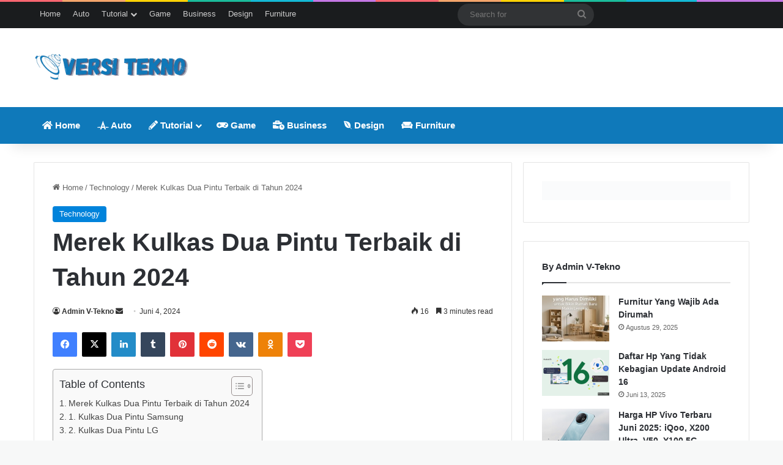

--- FILE ---
content_type: text/html; charset=UTF-8
request_url: https://versitekno.com/merek-kulkas-dua-pintu-terbaik-di-tahun-2024/
body_size: 28493
content:
<!DOCTYPE html><html lang="id" class="" data-skin="light" prefix="og: https://ogp.me/ns#"><head><script data-no-optimize="1">var litespeed_docref=sessionStorage.getItem("litespeed_docref");litespeed_docref&&(Object.defineProperty(document,"referrer",{get:function(){return litespeed_docref}}),sessionStorage.removeItem("litespeed_docref"));</script> <meta charset="UTF-8" /><link rel="profile" href="https://gmpg.org/xfn/11" /><title>Merek Kulkas Dua Pintu Terbaik di Tahun 2024 - Versi Tekno</title><meta name="description" content="Merek Kulkas Dua Pintu Terbaik di Tahun 2024 - Cek pilihan terbaik merek lemari es dua pintu terbaik di tahun 2024"/><meta name="robots" content="follow, index, max-snippet:-1, max-video-preview:-1, max-image-preview:large"/><link rel="canonical" href="https://versitekno.com/merek-kulkas-dua-pintu-terbaik-di-tahun-2024/" /><meta property="og:locale" content="id_ID" /><meta property="og:type" content="article" /><meta property="og:title" content="Merek Kulkas Dua Pintu Terbaik di Tahun 2024 - Versi Tekno" /><meta property="og:description" content="Merek Kulkas Dua Pintu Terbaik di Tahun 2024 - Cek pilihan terbaik merek lemari es dua pintu terbaik di tahun 2024" /><meta property="og:url" content="https://versitekno.com/merek-kulkas-dua-pintu-terbaik-di-tahun-2024/" /><meta property="article:section" content="Technology" /><meta property="og:updated_time" content="2024-06-04T08:18:21+00:00" /><meta property="og:image" content="https://versitekno.com/wp-content/uploads/2024/06/Lemari-Es-Samsung.png" /><meta property="og:image:secure_url" content="https://versitekno.com/wp-content/uploads/2024/06/Lemari-Es-Samsung.png" /><meta property="og:image:width" content="345" /><meta property="og:image:height" content="717" /><meta property="og:image:alt" content="Lemari Es Samsung" /><meta property="og:image:type" content="image/png" /><meta property="article:published_time" content="2024-06-04T08:06:19+00:00" /><meta property="article:modified_time" content="2024-06-04T08:18:21+00:00" /><meta name="twitter:card" content="summary_large_image" /><meta name="twitter:title" content="Merek Kulkas Dua Pintu Terbaik di Tahun 2024 - Versi Tekno" /><meta name="twitter:description" content="Merek Kulkas Dua Pintu Terbaik di Tahun 2024 - Cek pilihan terbaik merek lemari es dua pintu terbaik di tahun 2024" /><meta name="twitter:image" content="https://versitekno.com/wp-content/uploads/2024/06/Lemari-Es-Samsung.png" /><meta name="twitter:label1" content="Ditulis oleh" /><meta name="twitter:data1" content="Admin V-Tekno" /><meta name="twitter:label2" content="Waktunya membaca" /><meta name="twitter:data2" content="3 menit" /> <script type="application/ld+json" class="rank-math-schema-pro">{"@context":"https://schema.org","@graph":[{"@type":"Organization","@id":"https://versitekno.com/#organization","name":"Versi Tekno","logo":{"@type":"ImageObject","@id":"https://versitekno.com/#logo","url":"https://versitekno.com/wp-content/uploads/2022/10/Versitekno.svg","contentUrl":"https://versitekno.com/wp-content/uploads/2022/10/Versitekno.svg","inLanguage":"id"}},{"@type":"WebSite","@id":"https://versitekno.com/#website","url":"https://versitekno.com","publisher":{"@id":"https://versitekno.com/#organization"},"inLanguage":"id"},{"@type":"ImageObject","@id":"https://versitekno.com/wp-content/uploads/2024/06/Lemari-Es-Samsung-144x300.png","url":"https://versitekno.com/wp-content/uploads/2024/06/Lemari-Es-Samsung-144x300.png","width":"200","height":"200","inLanguage":"id"},{"@type":"BreadcrumbList","@id":"https://versitekno.com/merek-kulkas-dua-pintu-terbaik-di-tahun-2024/#breadcrumb","itemListElement":[{"@type":"ListItem","position":"1","item":{"@id":"https://versitekno.com","name":"Home"}},{"@type":"ListItem","position":"2","item":{"@id":"https://versitekno.com/merek-kulkas-dua-pintu-terbaik-di-tahun-2024/","name":"Merek Kulkas Dua Pintu Terbaik di Tahun 2024"}}]},{"@type":"WebPage","@id":"https://versitekno.com/merek-kulkas-dua-pintu-terbaik-di-tahun-2024/#webpage","url":"https://versitekno.com/merek-kulkas-dua-pintu-terbaik-di-tahun-2024/","name":"Merek Kulkas Dua Pintu Terbaik di Tahun 2024 - Versi Tekno","datePublished":"2024-06-04T08:06:19+00:00","dateModified":"2024-06-04T08:18:21+00:00","isPartOf":{"@id":"https://versitekno.com/#website"},"primaryImageOfPage":{"@id":"https://versitekno.com/wp-content/uploads/2024/06/Lemari-Es-Samsung-144x300.png"},"inLanguage":"id","breadcrumb":{"@id":"https://versitekno.com/merek-kulkas-dua-pintu-terbaik-di-tahun-2024/#breadcrumb"}},{"@type":"Person","@id":"https://versitekno.com/author/admintekno/","name":"Admin V-Tekno","url":"https://versitekno.com/author/admintekno/","image":{"@type":"ImageObject","@id":"https://secure.gravatar.com/avatar/2dd9304cb54f0a0d1d703020a77a45c39487fa736da8be6e555b3a0d870713e1?s=96&amp;d=mm&amp;r=g","url":"https://secure.gravatar.com/avatar/2dd9304cb54f0a0d1d703020a77a45c39487fa736da8be6e555b3a0d870713e1?s=96&amp;d=mm&amp;r=g","caption":"Admin V-Tekno","inLanguage":"id"},"sameAs":["https://versitekno.com"],"worksFor":{"@id":"https://versitekno.com/#organization"}},{"@type":"Article","headline":"Merek Kulkas Dua Pintu Terbaik di Tahun 2024 - Versi Tekno","keywords":"Merek Kulkas Dua Pintu Terbaik","datePublished":"2024-06-04T08:06:19+00:00","dateModified":"2024-06-04T08:18:21+00:00","author":{"@id":"https://versitekno.com/author/admintekno/","name":"Admin V-Tekno"},"publisher":{"@id":"https://versitekno.com/#organization"},"description":"Merek Kulkas Dua Pintu Terbaik di Tahun 2024 - Cek pilihan terbaik merek lemari es dua pintu terbaik di tahun 2024","name":"Merek Kulkas Dua Pintu Terbaik di Tahun 2024 - Versi Tekno","@id":"https://versitekno.com/merek-kulkas-dua-pintu-terbaik-di-tahun-2024/#richSnippet","isPartOf":{"@id":"https://versitekno.com/merek-kulkas-dua-pintu-terbaik-di-tahun-2024/#webpage"},"image":{"@id":"https://versitekno.com/wp-content/uploads/2024/06/Lemari-Es-Samsung-144x300.png"},"inLanguage":"id","mainEntityOfPage":{"@id":"https://versitekno.com/merek-kulkas-dua-pintu-terbaik-di-tahun-2024/#webpage"}}]}</script> <link rel='dns-prefetch' href='//www.googletagmanager.com' /><link rel='dns-prefetch' href='//pagead2.googlesyndication.com' /><link rel="alternate" type="application/rss+xml" title="Versi Tekno &raquo; Feed" href="https://versitekno.com/feed/" /><meta name="viewport" content="width=device-width, initial-scale=1.0" /><style id="litespeed-ucss">img:is([sizes=auto i],[sizes^="auto,"i]){contain-intrinsic-size:3000px 1500px}:root{--tie-preset-gradient-1:linear-gradient(135deg, rgba(6, 147, 227, 1) 0%, rgb(155, 81, 224) 100%);--tie-preset-gradient-2:linear-gradient(135deg, rgb(122, 220, 180) 0%, rgb(0, 208, 130) 100%);--tie-preset-gradient-3:linear-gradient(135deg, rgba(252, 185, 0, 1) 0%, rgba(255, 105, 0, 1) 100%);--tie-preset-gradient-4:linear-gradient(135deg, rgba(255, 105, 0, 1) 0%, rgb(207, 46, 46) 100%);--tie-preset-gradient-5:linear-gradient(135deg, rgb(238, 238, 238) 0%, rgb(169, 184, 195) 100%);--tie-preset-gradient-6:linear-gradient(135deg, rgb(74, 234, 220) 0%, rgb(151, 120, 209) 20%, rgb(207, 42, 186) 40%, rgb(238, 44, 130) 60%, rgb(251, 105, 98) 80%, rgb(254, 248, 76) 100%);--tie-preset-gradient-7:linear-gradient(135deg, rgb(255, 206, 236) 0%, rgb(152, 150, 240) 100%);--tie-preset-gradient-8:linear-gradient(135deg, rgb(254, 205, 165) 0%, rgb(254, 45, 45) 50%, rgb(107, 0, 62) 100%);--tie-preset-gradient-9:linear-gradient(135deg, rgb(255, 203, 112) 0%, rgb(199, 81, 192) 50%, rgb(65, 88, 208) 100%);--tie-preset-gradient-10:linear-gradient(135deg, rgb(255, 245, 203) 0%, rgb(182, 227, 212) 50%, rgb(51, 167, 181) 100%);--tie-preset-gradient-11:linear-gradient(135deg, rgb(202, 248, 128) 0%, rgb(113, 206, 126) 100%);--tie-preset-gradient-12:linear-gradient(135deg, rgb(2, 3, 129) 0%, rgb(40, 116, 252) 100%);--tie-preset-gradient-13:linear-gradient(135deg, #4D34FA, #ad34fa);--tie-preset-gradient-14:linear-gradient(135deg, #0057FF, #31B5FF);--tie-preset-gradient-15:linear-gradient(135deg, #FF007A, #FF81BD);--tie-preset-gradient-16:linear-gradient(135deg, #14111E, #4B4462);--tie-preset-gradient-17:linear-gradient(135deg, #F32758, #FFC581);--main-nav-background:#1f2024;--main-nav-secondry-background:rgba(0,0,0,0.2);--main-nav-primary-color:#0088ff;--main-nav-contrast-primary-color:#FFFFFF;--main-nav-text-color:#FFFFFF;--main-nav-secondry-text-color:rgba(225,255,255,0.5);--main-nav-main-border-color:rgba(255,255,255,0.07);--main-nav-secondry-border-color:rgba(255,255,255,0.04)}ul{box-sizing:border-box}.entry-content{counter-reset:footnotes}:root{--wp--preset--font-size--normal:16px;--wp--preset--font-size--huge:42px}.screen-reader-text{border:0;clip-path:inset(50%);margin:-1px;padding:0;word-wrap:normal!important}.screen-reader-text:focus{background-color:#ddd;clip:auto!important;clip-path:none;color:#444;display:block;font-size:1em;height:auto;left:5px;line-height:normal;padding:15px 23px 14px;text-decoration:none;top:5px;width:auto;z-index:100000}html :where(img[class*=wp-image-]){height:auto;max-width:100%}:root{--wp--preset--aspect-ratio--square:1;--wp--preset--aspect-ratio--4-3:4/3;--wp--preset--aspect-ratio--3-4:3/4;--wp--preset--aspect-ratio--3-2:3/2;--wp--preset--aspect-ratio--2-3:2/3;--wp--preset--aspect-ratio--16-9:16/9;--wp--preset--aspect-ratio--9-16:9/16;--wp--preset--color--black:#000000;--wp--preset--color--cyan-bluish-gray:#abb8c3;--wp--preset--color--white:#ffffff;--wp--preset--color--pale-pink:#f78da7;--wp--preset--color--vivid-red:#cf2e2e;--wp--preset--color--luminous-vivid-orange:#ff6900;--wp--preset--color--luminous-vivid-amber:#fcb900;--wp--preset--color--light-green-cyan:#7bdcb5;--wp--preset--color--vivid-green-cyan:#00d084;--wp--preset--color--pale-cyan-blue:#8ed1fc;--wp--preset--color--vivid-cyan-blue:#0693e3;--wp--preset--color--vivid-purple:#9b51e0;--wp--preset--gradient--vivid-cyan-blue-to-vivid-purple:linear-gradient(135deg,rgba(6,147,227,1) 0%,rgb(155,81,224) 100%);--wp--preset--gradient--light-green-cyan-to-vivid-green-cyan:linear-gradient(135deg,rgb(122,220,180) 0%,rgb(0,208,130) 100%);--wp--preset--gradient--luminous-vivid-amber-to-luminous-vivid-orange:linear-gradient(135deg,rgba(252,185,0,1) 0%,rgba(255,105,0,1) 100%);--wp--preset--gradient--luminous-vivid-orange-to-vivid-red:linear-gradient(135deg,rgba(255,105,0,1) 0%,rgb(207,46,46) 100%);--wp--preset--gradient--very-light-gray-to-cyan-bluish-gray:linear-gradient(135deg,rgb(238,238,238) 0%,rgb(169,184,195) 100%);--wp--preset--gradient--cool-to-warm-spectrum:linear-gradient(135deg,rgb(74,234,220) 0%,rgb(151,120,209) 20%,rgb(207,42,186) 40%,rgb(238,44,130) 60%,rgb(251,105,98) 80%,rgb(254,248,76) 100%);--wp--preset--gradient--blush-light-purple:linear-gradient(135deg,rgb(255,206,236) 0%,rgb(152,150,240) 100%);--wp--preset--gradient--blush-bordeaux:linear-gradient(135deg,rgb(254,205,165) 0%,rgb(254,45,45) 50%,rgb(107,0,62) 100%);--wp--preset--gradient--luminous-dusk:linear-gradient(135deg,rgb(255,203,112) 0%,rgb(199,81,192) 50%,rgb(65,88,208) 100%);--wp--preset--gradient--pale-ocean:linear-gradient(135deg,rgb(255,245,203) 0%,rgb(182,227,212) 50%,rgb(51,167,181) 100%);--wp--preset--gradient--electric-grass:linear-gradient(135deg,rgb(202,248,128) 0%,rgb(113,206,126) 100%);--wp--preset--gradient--midnight:linear-gradient(135deg,rgb(2,3,129) 0%,rgb(40,116,252) 100%);--wp--preset--font-size--small:13px;--wp--preset--font-size--medium:20px;--wp--preset--font-size--large:36px;--wp--preset--font-size--x-large:42px;--wp--preset--spacing--20:0.44rem;--wp--preset--spacing--30:0.67rem;--wp--preset--spacing--40:1rem;--wp--preset--spacing--50:1.5rem;--wp--preset--spacing--60:2.25rem;--wp--preset--spacing--70:3.38rem;--wp--preset--spacing--80:5.06rem;--wp--preset--shadow--natural:6px 6px 9px rgba(0, 0, 0, 0.2);--wp--preset--shadow--deep:12px 12px 50px rgba(0, 0, 0, 0.4);--wp--preset--shadow--sharp:6px 6px 0px rgba(0, 0, 0, 0.2);--wp--preset--shadow--outlined:6px 6px 0px -3px rgba(255, 255, 255, 1), 6px 6px rgba(0, 0, 0, 1);--wp--preset--shadow--crisp:6px 6px 0px rgba(0, 0, 0, 1)}#ez-toc-container{background:#f9f9f9;border:1px solid #aaa;border-radius:4px;-webkit-box-shadow:0 1px 1px rgb(0 0 0/.05);box-shadow:0 1px 1px rgb(0 0 0/.05);display:table;margin-bottom:1em;padding:10px 20px 10px 10px;position:relative;width:auto}#ez-toc-container li,#ez-toc-container ul{padding:0}#ez-toc-container li,#ez-toc-container ul,#ez-toc-container ul li{background:0 0;list-style:none;line-height:1.6;margin:0;overflow:hidden;z-index:1}#ez-toc-container .ez-toc-title{text-align:left;line-height:1.45;margin:0;padding:0}.ez-toc-title-container{display:table;width:100%}.ez-toc-btn,.ez-toc-title,.ez-toc-title-toggle{display:inline;text-align:left;vertical-align:middle}.ez-toc-btn{display:inline-block;font-weight:400;padding:6px 12px;margin-bottom:0;font-size:14px;line-height:1.428571429;text-align:center;white-space:nowrap;cursor:pointer;background-image:none;border:1px solid #fff0;border-radius:4px;-webkit-user-select:none;-moz-user-select:none;-ms-user-select:none;-o-user-select:none;user-select:none}#ez-toc-container a{color:#444;box-shadow:none;text-decoration:none;text-shadow:none;display:inline-flex;align-items:stretch;flex-wrap:nowrap}#ez-toc-container a:visited{color:#9f9f9f}#ez-toc-container a:hover{text-decoration:underline}#ez-toc-container a.ez-toc-toggle{display:flex;align-items:center;color:#444;background:inherit;border:inherit}.ez-toc-btn:focus{outline:#333 dotted thin;outline:-webkit-focus-ring-color auto 5px;outline-offset:-2px}.ez-toc-btn:focus,.ez-toc-btn:hover{color:#333;text-decoration:none}.ez-toc-btn:active{outline:0;-webkit-box-shadow:inset 0 3px 5px rgb(0 0 0/.125);box-shadow:inset 0 3px 5px rgb(0 0 0/.125)}.ez-toc-btn-default{color:#333;background-color:#fff;-webkit-box-shadow:inset 0 1px 0 rgb(255 255 255/.15),0 1px 1px rgb(0 0 0/.075);box-shadow:inset 0 1px 0 rgb(255 255 255/.15),0 1px 1px rgb(0 0 0/.075);text-shadow:0 1px 0#fff;background-image:-webkit-gradient(linear,left 0,left 100%,from(#fff),to(#e0e0e0));background-image:-webkit-linear-gradient(top,#fff 0,#e0e0e0 100%);background-image:-moz-linear-gradient(top,#fff 0,#e0e0e0 100%);background-image:linear-gradient(to bottom,#fff 0,#e0e0e0 100%);background-repeat:repeat-x;border-color:#ccc}.ez-toc-btn-default:active{background-color:#ebebeb}.ez-toc-btn-default:active,.ez-toc-btn-default:focus,.ez-toc-btn-default:hover{color:#333;border-color:#adadad}.ez-toc-btn-default:active{background-image:none;background-color:#e0e0e0;border-color:#dbdbdb;-webkit-box-shadow:inset 0 3px 5px rgb(0 0 0/.125);box-shadow:inset 0 3px 5px rgb(0 0 0/.125)}.ez-toc-btn-xs{font-size:12px;line-height:1.5;border-radius:3px;padding:1px 5px}.ez-toc-btn:active{background-image:none}.ez-toc-btn-default:focus,.ez-toc-btn-default:hover{background-color:#e0e0e0;background-position:0-15px}.ez-toc-pull-right{float:right!important;margin-left:10px}#ez-toc-container .ez-toc-js-icon-con{display:initial;float:right;position:relative;font-size:16px;padding:0;border:1px solid #999191;border-radius:5px;cursor:pointer;left:10px;width:35px}div#ez-toc-container .ez-toc-title{display:initial;font-size:120%;font-weight:500}.eztoc-hide{display:none}.ez-toc-icon-toggle-span{display:flex;align-items:center;width:35px;height:30px;justify-content:center;direction:ltr}div#ez-toc-container ul li{font-size:95%;font-weight:500}.ez-toc-container-direction{direction:ltr}.ez-toc-counter ul{counter-reset:item}.ez-toc-counter nav ul li a::before{content:counters(item,".",decimal)". ";display:inline-block;counter-increment:item;flex-grow:0;flex-shrink:0;margin-right:.2em;float:left}:root{--brand-color:#0669ff;--dark-brand-color:#0051cc;--bright-color:#FFF;--base-color:#2c2f34}html{-ms-touch-action:manipulation;touch-action:manipulation;-webkit-text-size-adjust:100%;-ms-text-size-adjust:100%}.top-menu .menu li:hover>ul,article,aside,footer,header,nav{display:block}a{background-color:#fff0;color:var(--base-color);text-decoration:none;transition:.15s}a:active,a:hover{outline-width:0}img{border-style:none;max-width:100%;height:auto}svg:not(:root){overflow:hidden}button,input{font:inherit;overflow:visible;margin:0}button{text-transform:none;cursor:pointer;-webkit-appearance:button}button::-moz-focus-inner,input::-moz-focus-inner{border:0;padding:0}button:-moz-focusring,input:-moz-focusring{outline:1px dotted ButtonText}[type=search]{-webkit-appearance:textfield}[type=search]::-webkit-search-cancel-button,[type=search]::-webkit-search-decoration{-webkit-appearance:none}*{padding:0;margin:0;list-style:none;border:0;outline:0}*,:after,:before{box-sizing:border-box}body{background:#f7f7f7;color:var(--base-color);font-family:-apple-system,BlinkMacSystemFont,"Segoe UI",Roboto,Oxygen,Oxygen-Sans,Ubuntu,Cantarell,"Helvetica Neue","Open Sans",Arial,sans-serif;font-size:13px;line-height:21px}h1{line-height:1.4;font-size:41px;font-weight:700}.the-subtitle,h2,h3{line-height:1.4;font-weight:600}h2{font-size:27px}h3{font-size:23px}.the-subtitle{font-size:17px}.components #search-submit:hover,a:hover{color:var(--brand-color)}p{line-height:1.7}.screen-reader-text{clip:rect(1px,1px,1px,1px);position:absolute!important;height:1px;width:1px;overflow:hidden}.header-layout-3.no-stream-item .logo-container{width:100%;float:none}@media (max-width:768px){.hide_share_post_bottom .share-buttons-bottom,.hide_share_post_top .share-buttons-top{display:none!important}}.tie-icon:before,[class*=" tie-icon-"],[class^=tie-icon-]{font-family:"tiefonticon"!important;speak:never;font-style:normal;font-weight:400;font-variant:normal;text-transform:none;line-height:1;-webkit-font-smoothing:antialiased;-moz-osx-font-smoothing:grayscale;display:inline-block}.container{margin-right:auto;margin-left:auto;padding-left:15px;padding-right:15px}.container:after,.tie-row:after{content:"";display:table;clear:both}@media (min-width:768px){.container{width:100%}}@media (min-width:1200px){.container{max-width:1200px}}.tie-row{margin-left:-15px;margin-right:-15px}.tie-col-md-12,.tie-col-md-3,.tie-col-md-4,.tie-col-md-8,.tie-col-sm-4,.tie-col-xs-12{position:relative;min-height:1px;padding-left:15px;padding-right:15px}.tie-col-xs-12{float:left;width:100%}@media (min-width:768px){.tie-col-sm-4{float:left;width:33.33333%}}@media (min-width:992px){.tie-col-md-12,.tie-col-md-3,.tie-col-md-4,.tie-col-md-8{float:left}.tie-col-md-3{width:25%}.tie-col-md-4{width:33.33333%}.tie-col-md-8{width:66.66667%}.tie-col-md-12{width:100%}}.tie-alignleft{float:left}.tie-alignright{float:right}.fullwidth{width:100%!important}.aligncenter{clear:both;display:block;text-align:center;margin:6px auto}.clearfix:after,.clearfix:before{content:" ";display:block;height:0;overflow:hidden}.clearfix:after{clear:both}#tie-wrapper,.tie-container{min-height:650px;position:relative;height:100%}.tie-container{overflow:hidden}#tie-wrapper{background:#fff;z-index:108;margin:0 auto}.container-wrapper{background:#fff;border:1px solid rgb(0 0 0/.1);border-radius:2px;padding:30px}#content,.post-components>div{margin-top:30px}@media (max-width:991px){#content{margin-top:15px}}.site-content{-ms-word-wrap:break-word;word-wrap:break-word}.theme-header{background:#fff;z-index:999}.theme-header:after{content:"";display:table;clear:both}.theme-header.has-shadow{box-shadow:rgb(0 0 0/.1)0 25px 20px -20px}#menu-components-wrap{display:-webkit-flex;display:-ms-flexbox;display:flex;-webkit-justify-content:space-between;-ms-flex-pack:justify;justify-content:space-between;width:100%;-webkit-flex-wrap:wrap;-ms-flex-wrap:wrap;flex-wrap:wrap}.components>li,.components>li>a,.logo-row,.theme-header,.top-menu .menu li{position:relative}#logo{margin-top:40px;margin-bottom:40px;display:block;float:left}#logo img{vertical-align:middle}#logo a{display:inline-block}@media (max-width:991px){#theme-header.has-normal-width-logo #logo{margin:14px 0!important;text-align:left;line-height:1}#theme-header.has-normal-width-logo #logo img{width:auto;height:auto;max-width:190px}}@media (max-width:479px){#theme-header.has-normal-width-logo #logo img{max-width:160px;max-height:60px!important}}@media (max-width:991px){#theme-header.mobile-header-default:not(.header-layout-1) #logo{-webkit-flex-grow:10;-ms-flex-positive:10;flex-grow:10}}.components{display:-webkit-flex;display:-ms-flexbox;display:flex;-webkit-align-items:center;-ms-flex-align:center;align-items:center;-webkit-justify-content:end;-ms-flex-pack:end;justify-content:end}.components>li>a{display:block;width:30px;text-align:center;font-size:16px;white-space:nowrap}.components>li:hover>a,.components>li>a:hover{z-index:2}.components .search-bar form{width:auto;background:rgb(255 255 255/.1);line-height:36px;border-radius:50px;position:relative}.components #search-input{border:0;width:100%;background:#fff0;padding:0 35px 0 20px;border-radius:0;font-size:inherit}.components #search-submit{position:absolute;right:0;top:0;width:40px;line-height:inherit;color:#777;background:#fff0;font-size:15px;padding:0;transition:color .15s;border:0}.rainbow-line{height:3px;width:100%;position:relative;z-index:2;background-image:linear-gradient(to right,#f76570 0,#f76570 8%,#f3a46b 8%,#f3a46b 16%,#f3a46b 16%,#ffd205 16%,#ffd205 24%,#ffd205 24%,#1bbc9b 24%,#1bbc9b 25%,#1bbc9b 32%,#14b9d5 32%,#14b9d5 40%,#c377e4 40%,#c377e4 48%,#f76570 48%,#f76570 56%,#f3a46b 56%,#f3a46b 64%,#ffd205 64%,#ffd205 72%,#1bbc9b 72%,#1bbc9b 80%,#14b9d5 80%,#14b9d5 80%,#14b9d5 89%,#c377e4 89%,#c377e4 100%)}@media (max-width:991px){.logo-container{border-width:0;display:-webkit-flex;display:-ms-flexbox;display:flex;-webkit-flex-flow:row nowrap;-ms-flex-flow:row nowrap;flex-flow:row nowrap;-webkit-align-items:center;-ms-flex-align:center;align-items:center;-webkit-justify-content:space-between;-ms-flex-pack:justify;justify-content:space-between}}.mobile-header-components{display:none;z-index:10;height:30px;line-height:30px;-webkit-flex-wrap:nowrap;-ms-flex-wrap:nowrap;flex-wrap:nowrap;-webkit-flex:1 1 0;-ms-flex:1 1 0%;flex:1 1 0%}.mobile-header-components .components{float:none;display:-webkit-flex!important;display:-ms-flexbox!important;display:flex!important;-webkit-justify-content:stretch;-ms-flex-pack:stretch;justify-content:stretch}.mobile-header-components .components li.custom-menu-link{display:inline-block;float:none}.mobile-header-components .components li.custom-menu-link>a{width:20px;padding-bottom:15px}.mobile-header-components [class^=tie-icon-]{font-size:18px;width:20px;height:20px;vertical-align:middle}.mobile-header-components .tie-mobile-menu-icon{font-size:20px}.mobile-header-components .nav-icon{display:inline-block;width:20px;height:2px;background-color:var(--base-color);position:relative;top:-4px;transition:background .4s ease}.mobile-header-components .nav-icon:after,.mobile-header-components .nav-icon:before{position:absolute;right:0;background-color:var(--base-color);content:"";display:block;width:100%;height:100%;transition:transform .4s,background .4s,right .2s ease;transition:transform .4s,background .4s,right .2s ease,-webkit-transform .4s;-webkit-transform:translateZ(0);transform:translateZ(0);-webkit-backface-visibility:hidden;backface-visibility:hidden}.mobile-header-components .nav-icon:before{-webkit-transform:translateY(-7px);-ms-transform:translateY(-7px);transform:translateY(-7px)}.mobile-header-components .nav-icon:after{-webkit-transform:translateY(7px);-ms-transform:translateY(7px);transform:translateY(7px)}#mobile-header-components-area_1 .components li.custom-menu-link>a{margin-right:15px}#mobile-header-components-area_2 .components{-webkit-flex-direction:row-reverse;-ms-flex-direction:row-reverse;flex-direction:row-reverse}#mobile-header-components-area_2 .components li.custom-menu-link>a{margin-left:15px}#mobile-menu-icon:hover .nav-icon,#mobile-menu-icon:hover .nav-icon:after,#mobile-menu-icon:hover .nav-icon:before{background-color:var(--brand-color)}@media (max-width:991px){.logo-container:after,.logo-container:before{height:1px}#tie-body #mobile-container,.mobile-header-components{display:block}}.top-nav{background-color:#fff;position:relative;z-index:10;line-height:40px;border:1px solid rgb(0 0 0/.1);border-width:1px 0;color:var(--base-color);clear:both}.main-nav-below.top-nav-above .top-nav{border-top-width:0}.about-author li.social-icons-item a:not(:hover) span,.top-nav a:not(.button):not(:hover){color:var(--base-color)}.top-nav .search-bar{margin-top:3px;margin-bottom:3px;line-height:34px}.topbar-wrapper{display:-webkit-flex;display:-ms-flexbox;display:flex;min-height:40px}.top-nav .tie-alignleft,.top-nav .tie-alignright{-webkit-flex-grow:1;-ms-flex-positive:1;flex-grow:1;position:relative}.top-menu .menu a{padding:0 10px}.top-menu .menu li:hover>a{color:var(--brand-color)}.top-menu .menu ul{display:none;position:absolute;background:#fff}.top-menu .menu ul.sub-menu a{width:200px;line-height:20px;padding:10px 15px}.top-nav-dark .top-nav{background-color:#2c2e32;color:#ccc}.top-nav-dark .top-nav *{border-color:rgb(255 255 255/.1)}.top-nav-dark .top-nav .top-menu li a{color:#ccc;border-color:rgb(255 255 255/.04)}.top-nav-dark .top-menu ul{background:#2c2e32}.top-nav-dark .top-menu li:hover>a{background:rgb(0 0 0/.1);color:var(--brand-color)}@media (max-width:991px){.theme-header .components,.top-menu,.top-nav:not(.has-breaking-news){display:none}}.main-nav-wrapper{position:relative;z-index:4}.main-nav{background-color:var(--main-nav-background);color:var(--main-nav-primary-color);border:1px solid var(--main-nav-main-border-color);border-width:1px 0}.main-menu-wrapper,.main-nav{position:relative}@media (min-width:992px){.header-menu .menu{display:-webkit-flex;display:-ms-flexbox;display:flex}.header-menu .menu a{display:block;position:relative}.header-menu .menu>li>a{white-space:nowrap}.header-menu .menu .sub-menu a{padding:8px 10px}.header-menu .menu a:hover,.header-menu .menu li:hover>a{z-index:2}.header-menu .menu ul:not(.sub-menu-columns):not(.sub-menu-columns-item):not(.sub-list):not(.mega-cat-sub-categories):not(.slider-arrow-nav){box-shadow:0 2px 5px rgb(0 0 0/.1)}.header-menu .menu ul li{position:relative}.header-menu .menu ul a{border-width:0 0 1px;transition:.15s}#main-nav{z-index:9;line-height:60px}.main-menu .menu a{transition:.15s}.main-menu .menu>li>a{padding:0 14px;font-size:14px;font-weight:700}.main-menu .menu>li>.menu-sub-content{border-top:2px solid var(--main-nav-primary-color)}.main-menu .menu ul{line-height:20px;z-index:1}.main-menu .menu-sub-content{background:var(--main-nav-background);display:none;padding:15px;width:230px;position:absolute;box-shadow:0 3px 4px rgb(0 0 0/.2)}.main-menu .menu-sub-content a{width:200px}.main-menu ul li:hover>.menu-sub-content{display:block;z-index:1}nav.main-nav.menu-style-solid-bg .menu>li:hover>a{background-color:var(--main-nav-primary-color);color:var(--main-nav-contrast-primary-color)}.main-nav .menu ul li:hover>a:not(.megamenu-pagination){color:var(--main-nav-primary-color)}.main-nav .menu a{color:var(--main-nav-text-color)}.main-nav-dark{--main-nav-background:#1f2024;--main-nav-secondry-background:rgba(0,0,0,0.2);--main-nav-primary-color:var(--brand-color);--main-nav-contrast-primary-color:var(--bright-color);--main-nav-text-color:#FFFFFF;--main-nav-secondry-text-color:rgba(225,255,255,0.5);--main-nav-main-border-color:rgba(255,255,255,0.07);--main-nav-secondry-border-color:rgba(255,255,255,0.04)}.main-nav-dark .main-nav{border-width:0}header .menu-item-has-children>a:before{position:absolute;right:10px;top:50%;bottom:auto;-webkit-transform:translateY(-50%);-ms-transform:translateY(-50%);transform:translateY(-50%);font-family:"tiefonticon"!important;font-style:normal;font-weight:400;font-variant:normal;text-transform:none;content:"";font-size:11px;line-height:1}.menu>.menu-item-has-children:not(.is-icon-only)>a{padding-right:25px}}@media only screen and (min-width:992px) and (max-width:1100px){.main-nav .menu>li:not(.is-icon-only)>a{padding-left:7px;padding-right:7px}.main-nav .menu>li:not(.is-icon-only)>a:before{display:none}}@media (max-width:991px){#tie-wrapper header#theme-header{box-shadow:none;background:0 0!important}.logo-container{border-width:0;box-shadow:0 3px 7px 0 rgb(0 0 0/.1);background-color:#fff}.header-layout-3 .main-nav-wrapper{display:none}.main-menu-wrapper .main-menu-wrap{width:100%}}.top-nav-dark .top-nav input{color:#ccc}@media (max-width:767px){.magazine1:not(.has-builder):not(.error404) .main-content,.magazine1:not(.has-builder):not(.error404) .sidebar{padding-left:0;padding-right:0}}input{border:1px solid rgb(0 0 0/.1);color:var(--base-color);font-size:13px;outline:0;padding:10px 12px;line-height:23px;border-radius:2px;transition:background .3s,border .3s;max-width:100%;background-color:#fff0}input:hover,input[type=text]:focus{background-color:rgb(0 0 0/.03)}input:not([type=checkbox]):not([type=radio]){-webkit-appearance:none;-moz-appearance:none;appearance:none;outline:0}@media (max-width:767px){input:not([type=submit]){font-size:16px!important}}.button,[type=submit]{width:auto;position:relative;background-color:var(--tie-buttons-color,var(--brand-color));color:var(--tie-buttons-text,var(--bright-color));border-radius:var(--tie-buttons-radius,2px);border:var(--tie-buttons-border-width,0) solid var(--tie-buttons-border-color,var(--brand-color));padding:10px 25px;margin:0;font-weight:600;font-size:14px;display:inline-block;text-align:center;line-height:21px;cursor:pointer;text-decoration:none;vertical-align:middle;transition:.3s;-webkit-appearance:none;-moz-appearance:none;appearance:none}.button:hover,[type=submit]:hover{background-color:var(--tie-buttons-hover-color,var(--dark-brand-color));color:var(--tie-buttons-hover-text,var(--bright-color));text-decoration:none}::-moz-selection{background:var(--brand-color);color:var(--bright-color);text-shadow:none}::selection{background:var(--brand-color);color:var(--bright-color);text-shadow:none}@media (min-width:992px){.sidebar-right .main-content{float:left}.sidebar-right .sidebar{float:right}.sidebar-right.magazine1 .main-content{padding-right:3px}}.is-thumb-overlay-disabled .post-thumb:hover{opacity:.85!important}.is-thumb-overlay-disabled .media-overlay .post-thumb:hover img{opacity:1}.post-thumb{position:relative;height:100%;display:block;-webkit-backface-visibility:hidden;backface-visibility:hidden;-webkit-transform:rotate(0);-ms-transform:rotate(0);transform:rotate(0);transition:opacity .2s}.post-thumb img{width:100%;display:block}.post-thumb .post-cat-wrap{position:absolute;bottom:10px;margin:0;right:10px}.media-overlay .post-thumb:hover img{opacity:.85}.post-meta{margin:10px 0 8px;font-size:12px;overflow:hidden}.post-meta,.post-meta a:not(:hover){color:#666}.post-meta .meta-item{margin-right:8px;display:inline-block}.post-meta .meta-item.tie-icon:before{padding-right:3px}.post-meta .meta-item.date:before{content:""}.post-meta .no-avatars .author-name:before{content:"";padding-right:3px}.post-meta .tie-alignright .meta-item:last-child{margin:0!important}@media (max-width:767px){.entry-header .post-meta>div,.entry-header .post-meta>span,.main-content .post-meta>div,.main-content .post-meta>span{float:left}}.post-cat-wrap{position:relative;z-index:3;pointer-events:auto;margin-bottom:5px;font-weight:400;font-family:inherit!important;line-height:0;display:block}.post-cat{display:inline-block;background:var(--brand-color);color:var(--bright-color);padding:0 11px;font-size:13px;line-height:2em;margin-right:4px;position:relative;white-space:nowrap;word-wrap:normal;letter-spacing:0;transition:.3s;border-radius:4px}.post-cat:first-child:last-child{margin:0}a.post-cat:hover{background:var(--dark-brand-color);color:var(--bright-color)}#breadcrumb{margin:50px 0 0}#breadcrumb,#breadcrumb a:not(:hover){color:#666}#breadcrumb .delimiter{margin:0 3px;font-style:normal}.entry-header-outer #breadcrumb{margin:0 0 20px;padding:0}@media (max-width:767px){.single-post #breadcrumb .current,.single-post #breadcrumb em:last-of-type{display:none}}.about-author{overflow:hidden;background:#fff0;box-shadow:none!important}.about-author .author-info{padding-left:20px;overflow:hidden}.about-author .author-name{font-size:18px;display:inline-block}.about-author .author-bio{margin:5px 0 10px}.about-author .social-icons{padding:0;margin:0}.about-author li.social-icons-item{float:left;list-style:none;padding:0;margin:0}.about-author li.social-icons-item a{font-size:15px;width:auto;height:auto}.about-author li.social-icons-item a span{width:24px}.about-author li.social-icons-item a:hover{background-color:transparent!important}@media (max-width:479px){.about-author{text-align:center}.about-author .author-info{padding:0}.about-author .social-icons li{float:none;display:inline-block}}.social-icons-item{float:right;margin-left:6px;position:relative}.social-icons-item .social-link span{color:var(--base-color);transition:.15s;line-height:unset}.social-icons .social-icons-item .social-link{width:24px;height:24px;line-height:24px}.social-icons .social-icons-item .social-link,.social-icons-widget .social-icons-item .social-link{padding:0;display:block;text-align:center;border-radius:2px}.social-icons-widget .social-icons-item .social-link:hover span{color:#fff}.social-icons-item .facebook-social-icon{background-color:#4080ff!important}.social-icons-item .facebook-social-icon span{color:#4080ff}.social-icons-item .twitter-social-icon{background-color:#000!important}.social-icons-item .twitter-social-icon span{color:#000}.social-icons-item .instagram-social-icon{background-color:#c13584!important}.social-icons-item .instagram-social-icon span{color:#c13584}.social-icons-item .youtube-social-icon{background-color:#ef4e41!important}.social-icons-item .youtube-social-icon span{color:#ef4e41}ul:not(.solid-social-icons) .social-icons-item a:not(:hover){background-color:transparent!important}.solid-social-icons .social-link{background-color:var(--base-color);transition:opacity .3s}.dark-skin .solid-social-icons .social-link{background-color:#27292d;border-color:#27292d}.solid-social-icons .social-link span{color:#fff!important;transition:.1s}.solid-social-icons .social-link:hover{opacity:.8}.entry-header{padding:30px 30px 0;margin-bottom:20px}@media (max-width:991px){.entry-header{padding:20px 20px 0}}#tie-body .post-cat:hover,#tie-body .tabs>li>a:hover,#tie-body a.button:hover,#tie-body a.remove:hover{text-decoration:none!important}#is-scroller-outer{visibility:hidden;width:100px;height:0;overflow:scroll}#is-scroller{width:100%}.entry{line-height:26px;font-size:15px}.entry p{margin-bottom:25px;line-height:26px}.entry p:last-child{margin:0}@media (max-width:767px){.container-wrapper,.entry-content{padding:20px 15px}}.mag-box-title{display:-webkit-flex;display:-ms-flexbox;display:flex;-webkit-align-items:flex-start;-ms-flex-align:start;align-items:flex-start;margin-bottom:20px}.mag-box-title h3{font-size:18px;margin-right:20px;-webkit-flex:0 0 auto;-ms-flex:0 0 auto;flex:0 0 auto;max-width:calc(100% - 145px);float:left}@media (max-width:479px){.mag-box-title h3{max-width:calc(100% - 105px)}}.mag-box-title h3:only-child{max-width:100%}.no-small-thumbs.post-widget-body{padding-left:0!important}.tabs,.tabs a{border:1px solid rgb(0 0 0/.1)}.tabs{transition:opacity .3s;max-height:75px;width:100%;padding:0;border-width:0 0 1px;display:-webkit-flex;display:-ms-flexbox;display:flex;-webkit-flex-flow:row wrap;-ms-flex-flow:row wrap;flex-flow:row wrap}.tabs li{display:inline-block;position:relative;padding:0!important}.tabs a{background:rgb(0 0 0/.02);display:block;text-align:center;border-width:0 1px 1px 0;font-size:15px}.tabs a:not(:hover){color:var(--base-color)}.tabs>li>a{line-height:65px;padding:0 15px;border-bottom-color:#fff0}.tab-content{padding:30px;display:none;position:relative;transition:.3s}@media (max-width:767px){.tab-content{padding:20px}}.tab-content-elements li{opacity:0}.tab-content:not(.is-not-active):first-of-type{display:block}.tab-content:not(.is-not-active):first-of-type .tab-content-elements li{opacity:1}.tabs-container-wrapper{padding:0!important}.normal-side .tabs{display:-webkit-flex;display:-ms-flexbox;display:flex}.normal-side .tabs li{-webkit-flex-grow:1;-ms-flex-positive:1;flex-grow:1}.normal-side .tabs a{overflow:hidden;text-overflow:ellipsis;white-space:nowrap;padding:0 10px!important}.normal-side .tabs li:last-child a{border-right-width:0}@media (max-width:320px){.normal-side .tabs{max-height:none;border-bottom:0}.normal-side .tabs li{display:block;width:100%;float:none}.normal-side .tabs a{border-bottom-color:rgb(0 0 0/.1);border-width:0 0 1px}}.block-head-1 .the-global-title{position:relative;font-size:17px;padding:0 0 15px;border-bottom:2px solid rgb(0 0 0/.1);margin-bottom:20px}.block-head-1 .the-global-title:after{content:"";background:#2c2f34;width:40px;height:2px;position:absolute;bottom:-2px;left:0}.block-head-1 .the-global-title:before{content:"";width:0;height:0;position:absolute;bottom:-5px;left:0;border-left:0;border-right:5px solid #fff0;border-top:5px solid #2c2f34}.block-head-1 .dark-skin .widget-title:after,.side-aside{background:#fff}.block-head-1 .dark-skin .widget-title:before{border-top-color:#fff}.block-head-1 #footer .widget-title:before{display:none}.block-head-1 #footer .widget-title{border-bottom:0}.block-head-1 .dark-skin .the-global-title{color:#fff;border-bottom-color:rgb(255 255 255/.1)}.side-aside{position:fixed;top:0;z-index:111;visibility:hidden;width:350px;max-width:100%;height:100%;background-repeat:no-repeat;background-position:center top;background-size:cover;transition:transform,visibility;transition:transform,visibility,-webkit-transform;transition-duration:.5s;transition-timing-function:cubic-bezier(.55,0,.1,1) 0s;overflow-y:auto}@media (min-width:992px){.side-aside{right:0;-webkit-transform:translate(350px,0);-ms-transform:translate(350px,0);transform:translate(350px,0)}.side-aside:not(.slide-sidebar-desktop){display:none}}#footer .container-wrapper{padding:15px 0;margin:0;background:#fff0;box-shadow:none}.site-footer{margin-top:50px;padding:0}@media (max-width:991px){.site-footer{margin-top:30px}}.site-footer .widget{margin-bottom:0;border:0}@media (max-width:767px){.site-footer .widget{margin-bottom:20px}}.footer-widget-area{margin-bottom:10px}.footer-widget-area:first-child:not(.footer-boxed-widget-area){padding-top:60px}@media (max-width:767px){.footer-widget-area:first-child:not(.footer-boxed-widget-area){padding-top:30px}}.footer-widget-area:last-child{margin-bottom:20px}@media (max-width:767px){.footer-widget-area{margin-bottom:20px}}.site-info{background:#161619;padding:20px 0;line-height:32px;text-align:center}.copyright-text{font-size:13px}.footer-menu{text-align:center}.footer-menu li{display:inline-block;margin:0 5px}@media (min-width:768px){.site-info-layout-2 .copyright-text-first{float:left}.site-info-layout-2 .footer-menu{float:right;margin:0 0 0 10px}}a.go-to-top-button{width:42px;height:42px;line-height:40px;background:var(--brand-color);text-align:center;display:block;position:fixed;bottom:-100px;right:20px;z-index:3;color:#fff;transition:.3s;font-size:22px;box-shadow:0 5px 25px rgb(0 0 0/.3);border-radius:50%}a.go-to-top-button:hover{opacity:.85}@media (max-width:767px){a.go-to-top-button{right:5px}}.dark-skin{--lazyload-loading-color:#161717;background-color:var(--tie-dark-skin-bg-main,#1f2024);color:#fff}.dark-skin input:not([type=submit]){color:#ccc;border-color:rgb(255 255 255/.1)}.dark-skin a:not(:hover){color:#fff}.dark-skin .timeline-widget ul li .date{color:#ccc!important}.dark-skin .container-wrapper{background-color:var(--tie-dark-skin-bg-main,#1f2024);border-color:rgb(255 255 255/.1)}.dark-skin .widget a:not(:hover),.dark-skin .widget-title{color:#fff}.dark-skin .timeline-widget ul:before{background:rgb(0 0 0/.3)}.dark-skin .timeline-widget .date:before{background:var(--tie-dark-skin-bg,#27292d);border-color:rgb(0 0 0/.3)}.sidebar .container-wrapper{margin-bottom:30px}@media (max-width:991px){.sidebar .container-wrapper{margin-bottom:15px}}body:not(.has-builder) .sidebar .container-wrapper:last-child{margin-bottom:0}@media (max-width:991px){.has-sidebar .sidebar{margin-top:15px}}.widget-title{position:relative}.widget-title .the-subtitle{font-size:15px;min-height:15px}.post-widget-body{padding-left:125px}.post-widget-body .post-title{font-size:14px;line-height:1.4;margin-bottom:5px}.post-widget-thumbnail{float:left;margin-right:15px;position:relative}.post-widget-thumbnail img.tie-small-image{width:110px}.widget li{padding:6px 0}.widget li:first-child{padding-top:0}.widget li:last-child{padding-bottom:0;border-bottom:0}.widget li:after{clear:both;display:table;content:""}.widget .post-meta{margin:2px 0 0;font-size:11px;line-height:17px}.posts-list-big-first .posts-list-items li:first-child{padding-bottom:20px}.posts-list-big-first li:first-child .post-widget-thumbnail{width:100%;margin-right:0;margin-bottom:10px}.posts-list-big-first li:first-child .post-widget-thumbnail a{min-height:40px}.posts-list-big-first li:first-child .post-widget-body{padding-left:0}.posts-list-big-first li:first-child .post-title{font-size:18px}@media (max-width:991px){.posts-list-big-first .posts-list-items{overflow:hidden}.posts-list-big-first li{width:48%;float:left}.posts-list-big-first li:nth-child(2n+1){clear:both}}@media (max-width:670px){.posts-list-big-first li{width:100%}}form.search-form{overflow:auto;position:relative;width:100%;margin-top:10px}.search-field{float:left;width:73%;padding:8px 15px}.search-submit[type=submit]{float:right;padding:10px 5px;margin-left:2%;width:25%}.widget_text .textwidget{overflow:hidden}.tab-content-comments .post-widget-body{padding-left:80px}.widget-posts-list+.button{margin-top:24px!important}li.widget-post-list{padding:7px 0;position:relative}.widget_categories li{text-align:right;padding:5px 0 5px 12px;font-size:105%}.widget_categories li a{float:left;white-space:nowrap;word-wrap:normal}.widget_categories li a:before{content:"";font-family:"tiefonticon";color:#2c2f34;font-size:13px;display:inline-block;line-height:18px;width:12px;margin-left:-12px;text-align:left}.posts-list-counter{counter-reset:post-widget-counter}.posts-list-counter li.widget-post-list:before{display:block;width:30px;height:30px;content:counter(post-widget-counter,decimal);counter-increment:post-widget-counter;position:absolute;z-index:2;top:0;left:-15px;text-align:center;font-size:14px;font-weight:600;line-height:26px;border:2px solid #fff;background:var(--brand-color);color:var(--bright-color);border-radius:100%}.posts-list-counter li.widget-post-list:nth-child(1):before{top:-10px;-webkit-transform:scale(1.35,1.35);-ms-transform:scale(1.35,1.35);transform:scale(1.35,1.35)}.posts-list-counter li.widget-post-list:nth-child(2):before{-webkit-transform:scale(1.25,1.25);-ms-transform:scale(1.25,1.25);transform:scale(1.25,1.25)}.posts-list-counter li.widget-post-list:nth-child(3):before{-webkit-transform:scale(1.15,1.15);-ms-transform:scale(1.15,1.15);transform:scale(1.15,1.15)}.posts-list-counter li.widget-post-list:nth-child(4):before{-webkit-transform:scale(1.1,1.1);-ms-transform:scale(1.1,1.1);transform:scale(1.1,1.1)}.timeline-widget ul{position:relative;padding-left:15px}.timeline-widget ul:before{content:"";position:absolute;left:0;top:0;width:2px;height:100%;background:#e6e6e6}.timeline-widget li{border-bottom:0;padding-bottom:10px}.timeline-widget li .date{font-size:10px;display:block;position:relative;color:#666;line-height:12px;margin-bottom:5px}.timeline-widget li .date:before{content:"";width:12px;height:12px;background:#e6e6e6;border:3px solid rgb(255 255 255/.8);position:absolute;left:-20px;display:inline-block;vertical-align:middle;border-radius:50%;-webkit-transform:translateZ(0);transform:translateZ(0);-webkit-backface-visibility:hidden;backface-visibility:hidden;-webkit-font-smoothing:antialiased;-moz-osx-font-smoothing:grayscale;transition-duration:.3s}.timeline-widget li h3{font-size:14px;line-height:1.4}.timeline-widget li a:hover .date:before{background:var(--brand-color);-webkit-transform:scale(1.2);-ms-transform:scale(1.2);transform:scale(1.2)}.social-icons-widget ul{margin:0-3px}.social-icons-widget .social-icons-item{float:left;margin:3px;border-bottom:0;padding:0}.social-icons-widget .social-icons-item .social-link{width:40px;height:40px;line-height:40px;font-size:18px}@media (max-width:479px){.social-icons-widget .social-icons-item{float:none;display:inline-block}}.aboutme-widget .about-content-wrapper{overflow:hidden}@media (max-width:991px){.aboutme-widget .about-content-wrapper{text-align:center}.aboutme-widget .about-content-wrapper .aboutme-widget-content{max-width:500px;margin:0 auto}}.aboutme-widget .aboutme-widget-content{overflow:hidden;min-width:140px}.tie-widget-categories li a:hover+span{box-shadow:inset 0 0 0 11px rgb(0 0 0/.3)}.cat-counter a+span{display:inline-block;background-color:var(--brand-color);text-align:center;font-size:85%;padding:0 5px;min-width:24px;height:22px;line-height:22px;color:var(--bright-color);border-radius:2px;transition:box-shadow .6s cubic-bezier(.165,.84,.44,1)}.widget-posts-list-container{position:relative}@media (min-width:992px){.theme-header .logo-row>div{height:auto!important}}#mobile-container{display:none;padding:10px 30px 30px}#mobile-menu{margin-bottom:20px;position:relative;padding-top:15px}#mobile-social-icons{margin-bottom:15px}#mobile-social-icons ul{text-align:center;overflow:hidden}#mobile-social-icons ul .social-icons-item{float:none;display:inline-block}#mobile-social-icons .social-icons-item{margin:0}#mobile-social-icons .social-icons-item .social-link{background:#fff0;border:0}#mobile-search .search-form{overflow:hidden;position:relative}#mobile-search .search-form:after{position:absolute;content:"";font-family:"tiefonticon";top:4px;right:10px;line-height:30px;width:30px;font-size:16px;border-radius:50%;text-align:center;color:#fff}#mobile-search .search-field{background-color:rgb(0 0 0/.05);border-color:rgb(255 255 255/.1);color:#fff;width:100%;border-radius:50px;padding:7px 45px 7px 20px}#mobile-search .search-submit{background:#fff0;font-size:0;width:35px;height:38px;position:absolute;top:0;right:5px;z-index:1}#mobile-search input::-webkit-input-placeholder{color:rgb(255 255 255/.6)}#mobile-search input::-moz-placeholder{color:rgb(255 255 255/.6)}#mobile-search input:-moz-placeholder{color:rgb(255 255 255/.6)}#mobile-search input:-ms-input-placeholder{color:rgb(255 255 255/.6)}#tie-wrapper:after,.side-aside:after{position:absolute;background:rgb(0 0 0/.2);content:""}#tie-wrapper:after{z-index:1000;top:-10%;left:-50%;width:0;height:0;opacity:0;cursor:pointer;transition:opacity .5s,width .1s .5s,height .1s .5s}@media (max-width:991px){.side-aside.appear-from-left{left:0;-webkit-transform:translate(-100%,0);-ms-transform:translate(-100%,0);transform:translate(-100%,0)}.side-aside.is-fullwidth{width:100%}}.is-desktop .side-aside .has-custom-scroll{padding:50px 0 0}.side-aside:after{top:0;left:0;width:100%;height:100%;opacity:1;transition:opacity .5s}a.remove{position:absolute;top:0;right:0;speak:never;-webkit-font-smoothing:antialiased;-moz-osx-font-smoothing:grayscale;width:20px;height:20px;display:block;line-height:20px;text-align:center;font-size:15px}a.remove:before{content:"";font-family:"tiefonticon";color:#e74c3c;transition:color .15s}a.remove:hover:before{color:#bf2718}a.remove.big-btn{width:25px;height:25px;line-height:25px;font-size:22px}.side-aside.dark-skin a.remove:not(:hover):before,a.remove.light-btn:not(:hover):before{color:#fff}.side-aside a.remove{z-index:1;top:15px;left:50%;right:auto;-webkit-transform:translateX(-50%);-ms-transform:translateX(-50%);transform:translateX(-50%)}.side-aside a.remove:not(:hover):before{color:#111}.tie-popup a.remove{transition:.3s;-webkit-transform:scale(.2);-ms-transform:scale(.2);transform:scale(.2);opacity:0;top:15px;right:15px;z-index:1}.theiaStickySidebar:after{content:"";display:table;clear:both}.has-custom-scroll,.side-aside{overflow-x:hidden;scrollbar-width:thin}.has-custom-scroll::-webkit-scrollbar,.side-aside::-webkit-scrollbar{width:5px}.has-custom-scroll::-webkit-scrollbar-track,.side-aside::-webkit-scrollbar-track{background:#fff0}.has-custom-scroll::-webkit-scrollbar-thumb,.side-aside::-webkit-scrollbar-thumb{border-radius:20px;background:rgb(0 0 0/.2)}.dark-skin .has-custom-scroll::-webkit-scrollbar-thumb{background:#000}.tie-popup{position:fixed;z-index:99999;left:0;top:0;height:100%;width:100%;background-color:rgb(0 0 0/.5);display:none;-webkit-perspective:600px;perspective:600px}.pop-up-live-search{will-change:transform,opacity;transition:.3s;-webkit-transform:scale(.7);-ms-transform:scale(.7);transform:scale(.7);opacity:0}.tie-popup-search-wrap::-webkit-input-placeholder{color:#fff}.tie-popup-search-wrap::-moz-placeholder{color:#fff}.tie-popup-search-wrap:-moz-placeholder{color:#fff}.tie-popup-search-wrap:-ms-input-placeholder{color:#fff}.tie-popup-search-wrap form{position:relative;height:80px;margin-bottom:20px}.popup-search-wrap-inner{position:relative;padding:80px 15px 0;margin:0 auto;max-width:800px}input.tie-popup-search-input{width:100%;height:80px;line-height:80px;background:rgb(0 0 0/.7)!important;font-weight:500;font-size:22px;border:0;padding-right:80px;padding-left:30px;color:#fff;border-radius:5px}button.tie-popup-search-submit{font-size:28px;color:#666;position:absolute;right:5px;top:15px;background:0 0!important;transition:.15s}#tie-popup-search-mobile .popup-search-wrap-inner{padding-top:50px}#tie-popup-search-mobile input.tie-popup-search-input{height:50px;line-height:1;padding-left:20px;padding-right:50px}#tie-popup-search-mobile button.tie-popup-search-submit{font-size:16px;top:9px;right:0}#autocomplete-suggestions{overflow:auto;padding:20px;color:#eee;position:absolute;display:none;width:370px;z-index:9999;margin-top:15px}@font-face{font-family:"tiefonticon";src:url(/wp-content/themes/jannah/assets/fonts/tielabs-fonticon/tielabs-fonticon.ttf?ciufdj)format("truetype"),url(/wp-content/themes/jannah/assets/fonts/tielabs-fonticon/tielabs-fonticon.woff?ciufdj)format("woff"),url(/wp-content/themes/jannah/assets/fonts/tielabs-fonticon/tielabs-fonticon.svg?ciufdj#tielabs-fonticon)format("svg");font-weight:400;font-style:normal;font-display:block}.tie-icon-facebook:before{content:""}.tie-icon-search:before{content:""}.tie-icon-heart:before{content:""}.tie-icon-home:before{content:""}.tie-icon-bookmark:before{content:""}.tie-icon-print:before{content:""}.tie-icon-phone:before{content:""}.tie-icon-twitter:before{content:""}.tie-icon-pinterest:before{content:""}.tie-icon-envelope:before{content:""}.tie-icon-linkedin:before{content:""}.tie-icon-angle-up:before{content:""}.tie-icon-youtube:before{content:""}.tie-icon-instagram:before{content:""}.tie-icon-tumblr:before{content:""}.tie-icon-vk:before{content:""}.tie-icon-reddit:before{content:""}.tie-icon-paper-plane:before{content:""}.tie-icon-share:before{content:""}.tie-icon-whatsapp:before{content:""}.tie-icon-odnoklassniki:before{content:""}.tie-icon-get-pocket:before{content:""}.tie-icon-fire:before{content:""}.fab,.fas{-moz-osx-font-smoothing:grayscale;-webkit-font-smoothing:antialiased;display:inline-block;font-style:normal;font-variant:normal;text-rendering:auto;line-height:1}.fa-autoprefixer:before{content:""}.fa-business-time:before{content:""}.fa-couch:before{content:""}.fa-envira:before{content:""}.fa-gamepad:before{content:""}.fa-home:before{content:""}.fa-pencil-alt:before{content:""}@font-face{font-family:"Font Awesome 5 Brands";font-style:normal;font-weight:400;font-display:block;src:url(/wp-content/themes/jannah/assets/fonts/fontawesome/fa-brands-400.eot);src:url(/wp-content/themes/jannah/assets/fonts/fontawesome/fa-brands-400.eot?#iefix)format("embedded-opentype"),url(/wp-content/themes/jannah/assets/fonts/fontawesome/fa-brands-400.woff2)format("woff2"),url(/wp-content/themes/jannah/assets/fonts/fontawesome/fa-brands-400.woff)format("woff"),url(/wp-content/themes/jannah/assets/fonts/fontawesome/fa-brands-400.ttf)format("truetype"),url(/wp-content/themes/jannah/assets/fonts/fontawesome/fa-brands-400.svg#fontawesome)format("svg")}.fab{font-family:"Font Awesome 5 Brands";font-weight:400}@font-face{font-family:"Font Awesome 5 Free";font-style:normal;font-weight:400;font-display:block;src:url(/wp-content/themes/jannah/assets/fonts/fontawesome/fa-regular-400.eot);src:url(/wp-content/themes/jannah/assets/fonts/fontawesome/fa-regular-400.eot?#iefix)format("embedded-opentype"),url(/wp-content/themes/jannah/assets/fonts/fontawesome/fa-regular-400.woff2)format("woff2"),url(/wp-content/themes/jannah/assets/fonts/fontawesome/fa-regular-400.woff)format("woff"),url(/wp-content/themes/jannah/assets/fonts/fontawesome/fa-regular-400.ttf)format("truetype"),url(/wp-content/themes/jannah/assets/fonts/fontawesome/fa-regular-400.svg#fontawesome)format("svg")}@font-face{font-family:"Font Awesome 5 Free";font-style:normal;font-weight:900;font-display:block;src:url(/wp-content/themes/jannah/assets/fonts/fontawesome/fa-solid-900.eot);src:url(/wp-content/themes/jannah/assets/fonts/fontawesome/fa-solid-900.eot?#iefix)format("embedded-opentype"),url(/wp-content/themes/jannah/assets/fonts/fontawesome/fa-solid-900.woff2)format("woff2"),url(/wp-content/themes/jannah/assets/fonts/fontawesome/fa-solid-900.woff)format("woff"),url(/wp-content/themes/jannah/assets/fonts/fontawesome/fa-solid-900.ttf)format("truetype"),url(/wp-content/themes/jannah/assets/fonts/fontawesome/fa-solid-900.svg#fontawesome)format("svg")}.fas{font-family:"Font Awesome 5 Free";font-weight:900}.post-content.container-wrapper{padding:0}@media (max-width:991px){.post-components>div{margin-top:15px}}.entry-header{font-size:45px;line-height:1.2}@media (max-width:767px){.entry-header{font-size:28px}}.entry-header .entry-title{margin-bottom:15px}@media (max-width:767px){.entry-header .entry-title{font-size:28px}}.entry-header .post-cat{margin-bottom:6px}.entry-header .post-meta{overflow:inherit;font-size:12px;margin-top:5px;margin-bottom:0;line-height:24px}.entry-header .post-meta .meta-item{margin-right:12px}.entry-header .post-meta,.entry-header .post-meta a:not(:hover){color:#333}.entry-header .post-meta .meta-author{margin:0}.entry-header .post-meta .meta-author a{font-weight:600}.entry-header .post-meta .author-meta+.date:before{content:"•";color:#ccc;margin:0 3px 0 5px;display:inline-block}.entry-header .post-meta .tie-alignright{display:inline}@media (max-width:767px){.entry-header .post-meta{margin-bottom:-8px}.entry-header .post-meta .tie-alignright{float:none}.entry-header .post-meta .meta-item,.entry-header .post-meta .tie-alignright .meta-item:last-child{margin-bottom:8px!important}.entry-header .post-meta>div,.entry-header .post-meta>span{float:initial!important}.entry-header .post-meta .meta-author a{font-weight:400}}.post-layout-1 div.entry-content{padding-top:0}.post-layout-1 .entry-header-outer{padding:30px 30px 20px}@media (max-width:767px){.post-layout-1 .entry-header-outer{padding:20px}}.post-layout-1 .entry-header{padding:0;margin:0}.entry-content{padding:0 30px 30px}@media (max-width:767px){.entry-content{padding-right:15px;padding-left:15px}}.entry a{color:var(--brand-color)}.entry a:hover{color:var(--dark-brand-color)}.entry h2{margin:0 0 .5em}@media (max-width:767px){.single .entry-content{padding-top:15px}}.share-buttons{padding:18px 28px;line-height:0}@media (max-width:767px){.share-buttons{padding:15px}}.magazine1 .share-buttons-bottom{background:#f7f7f7;border-top:1px solid rgb(0 0 0/.1)}@media (min-width:768px){.share-buttons-top{padding-bottom:0}}.entry-header-outer+.share-buttons-top{padding-top:0}.post-layout-1 .share-buttons-top{padding-bottom:18px}@media (min-width:768px){.share-buttons-top~.entry-content{padding-top:20px}}.share-buttons-mobile{position:fixed;bottom:0;z-index:999999;width:100%;background:#fff0;border:0;padding:0}.share-buttons-mobile .share-links a{margin:0;border-radius:0;width:1%;display:table-cell;opacity:1!important}.share-buttons-mobile .share-links a .share-btn-icon{margin:0 auto;float:none}@media (min-width:768px){.share-buttons-mobile{display:none}}.mobile-share-buttons-spacer{height:40px}@media (min-width:768px){.mobile-share-buttons-spacer{display:none}}.share-links a{color:#fff;display:inline-block;margin:2px;height:40px;transition:.3s;border-radius:2px;width:40px}.share-links,.share-links a{overflow:hidden;position:relative}#main-nav .main-menu>ul>li>a,.share-links .share-btn-icon{font-size:15px}.share-links a,.share-links a:before{background-color:#444}.share-links a .share-btn-icon{width:40px;height:40px;float:left;display:block;text-align:center;line-height:40px}.share-links a:hover{opacity:.8;color:#fff}.share-title{padding-right:15px;display:inline-block;float:left;line-height:40px;font-size:12px;margin:2px 0}.share-title .tie-icon-share{margin-right:5px;font-size:14px}.share-links a.facebook-share-btn,.share-links a.facebook-share-btn:before{background:#4080ff}.share-links a.twitter-share-btn,.share-links a.twitter-share-btn:before{background:#000}.share-links a.linkedin-share-btn,.share-links a.linkedin-share-btn:before{background:#238cc8}.share-links a.pinterest-share-btn,.share-links a.pinterest-share-btn:before{background:#e13138}.share-links a.reddit-share-btn,.share-links a.reddit-share-btn:before{background:#ff4500}.share-links a.tumblr-share-btn,.share-links a.tumblr-share-btn:before{background:#35465c}.share-links a.vk-share-btn,.share-links a.vk-share-btn:before{background:#45668e}.share-links a.odnoklassniki-share-btn,.share-links a.odnoklassniki-share-btn:before{background:#ee8208}.share-links a.pocket-share-btn,.share-links a.pocket-share-btn:before{background:#ef4056}.share-links a.whatsapp-share-btn,.share-links a.whatsapp-share-btn:before{background:#43d854}.share-links a.telegram-share-btn,.share-links a.telegram-share-btn:before{background:#08c}.share-links a.viber-share-btn,.share-links a.viber-share-btn:before{background:#773ead}.share-links a.email-share-btn,.share-links a.email-share-btn:before{background:#333}@media (max-width:479px){.share-title{display:none}}@media (min-width:768px){a.telegram-share-btn,a.viber-share-btn,a.whatsapp-share-btn{display:none!important}}#related-posts .related-posts-list{overflow:hidden;margin:0-15px -20px}@media (max-width:767px){#related-posts .related-posts-list{margin:0-8px -20px}}#related-posts .related-item{position:relative;float:left;width:33.333%;padding:0 15px;margin-bottom:20px}@media (max-width:767px){#related-posts .related-item{padding:0 8px}}#related-posts .related-item .post-thumb{margin-bottom:10px}#related-posts .related-item .post-title{font-size:14px;line-height:19px}#related-posts .related-item .post-meta{margin:4px 0 0}.has-sidebar .site-content #related-posts .related-item:nth-child(3n+1){clear:both}@media (max-width:767px){#related-posts .related-item{width:50%!important;clear:none!important}#related-posts .related-item:nth-child(2n+1){clear:left!important}}#related-posts.has-extra-post .related-item:last-child{clear:none!important;display:none}@media only screen and (min-width:320px) and (max-width:767px){#related-posts.has-extra-post .related-item:last-child{display:block}}#reading-position-indicator{display:block;height:5px;position:fixed;bottom:0;left:0;background:var(--brand-color);width:0;z-index:9999;max-width:100%}#check-also-box{position:fixed;background-color:#fff;z-index:999;bottom:15px;right:-1px;-webkit-transform:translatex(100%);-ms-transform:translatex(100%);transform:translatex(100%);width:340px;padding:30px;border:1px solid rgb(0 0 0/.1);transition:.3s cubic-bezier(.55,0,.1,1) 0s;border-radius:2px;border-top-right-radius:0;border-bottom-right-radius:0}#check-also-box .has-first-big-post .post-widget-body{clear:both}#check-also-box .posts-list-big-first li{padding-bottom:0}#check-also-box .posts-list-big-first li .post-title{font-size:18px;line-height:1.3em}@media (max-width:991px){#check-also-box{display:none}}#post-extra-info{display:none}.entry ul{margin-bottom:20px;padding-left:15px;margin-left:20px}.entry ul li{list-style:disc;list-style-image:none}.entry li{margin:0 0 5px}@media print{@media print{body,html{background-color:#fff;color:#000;margin:0;padding:0}img{max-width:100%;display:block}li,ul{page-break-inside:avoid}h1,h2,h3{page-break-after:avoid}.single-post.sidebar-right .main-content{width:100%}.single-post .tie-row{border:0}.single-post .main-content{border:0;max-width:75%!important;margin:0 auto!important;float:none!important}.single-post #breadcrumb,.single-post #check-also-box,.single-post #footer,.single-post #go-to-top,.single-post #reading-position-indicator,.single-post #related-posts,.single-post #theme-header,.single-post .about-author,.single-post .mobile-header-components,.single-post .share-buttons,.single-post .sidebar{display:none!important}}}#tie-body{background-color:#f7f8f8}:root:root{--brand-color:#0083db;--dark-brand-color:#0051a9;--bright-color:#FFFFFF;--base-color:#2c2f34}#footer-widgets-container{border-top:8px solid #0083db;-webkit-box-shadow:0-5px 0 rgb(0 0 0/.07);-moz-box-shadow:0-8px 0 rgb(0 0 0/.07);box-shadow:0-8px 0 rgb(0 0 0/.07)}#reading-position-indicator{box-shadow:0 0 10px rgb(0 131 219/.7)}#top-nav,#top-nav .sub-menu,.top-nav-dark .top-menu ul{background-color:#1a1c1e}#top-nav *{border-color:rgba(#fff,.08)}#top-nav{--tie-buttons-color:#ffffff;--tie-buttons-border-color:#ffffff;--tie-buttons-text:#000000;--tie-buttons-hover-color:#e1e1e1}#top-nav .components #search-submit:hover,#top-nav .menu li:hover>a,#top-nav a:hover{color:#fff}#main-nav,#main-nav .menu-sub-content,a#go-to-top{background-color:#0f79ba}#main-nav{border-width:0}#theme-header #main-nav:not(.fixed-nav){bottom:0}#footer{background-color:#111}#site-info{background-color:#000}#tie-wrapper #theme-header{background-color:#fff}#footer .timeline-widget a .date:before{border-color:rgb(17 17 17/.8)}#footer .timeline-widget a:not(:hover) .date:before,#footer .timeline-widget ul:before{background-color:#000}#footer .site-info a:hover,.site-footer.dark-skin a:hover{color:#fec856}#footer .timeline-widget li a:hover .date:before,#footer.dark-skin .the-global-title:after{background-color:#fec856;color:#000}a#go-to-top{color:#fff}.tie-cat-item-126>span{background-color:#795548!important;color:#fff!important}@media (max-width:991px){.side-aside.dark-skin{background:#f83600;background:-webkit-linear-gradient(135deg,#fe8c00,#f83600);background:-moz-linear-gradient(135deg,#fe8c00,#f83600);background:-o-linear-gradient(135deg,#fe8c00,#f83600);background:linear-gradient(135deg,#f83600,#fe8c00)}}.mobile-header-components li.custom-menu-link>a{color:#fec856!important}#mobile-menu-icon .nav-icon,#mobile-menu-icon .nav-icon:after,#mobile-menu-icon .nav-icon:before{background-color:#fec856!important}</style> <script type="litespeed/javascript" data-src="https://versitekno.com/wp-includes/js/jquery/jquery.min.js?ver=3.7.1" id="jquery-core-js"></script> 
 <script type="litespeed/javascript" data-src="https://www.googletagmanager.com/gtag/js?id=GT-WPQDLN3M" id="google_gtagjs-js"></script> <script id="google_gtagjs-js-after" type="litespeed/javascript">window.dataLayer=window.dataLayer||[];function gtag(){dataLayer.push(arguments)}
gtag("set","linker",{"domains":["versitekno.com"]});gtag("js",new Date());gtag("set","developer_id.dZTNiMT",!0);gtag("config","GT-WPQDLN3M",{"googlesitekit_post_type":"post"})</script> <link rel="https://api.w.org/" href="https://versitekno.com/wp-json/" /><link rel="alternate" title="JSON" type="application/json" href="https://versitekno.com/wp-json/wp/v2/posts/8808" /><link rel="EditURI" type="application/rsd+xml" title="RSD" href="https://versitekno.com/xmlrpc.php?rsd" /><meta name="generator" content="WordPress 6.8.2" /><link rel='shortlink' href='https://versitekno.com/?p=8808' /><link rel="alternate" title="oEmbed (JSON)" type="application/json+oembed" href="https://versitekno.com/wp-json/oembed/1.0/embed?url=https%3A%2F%2Fversitekno.com%2Fmerek-kulkas-dua-pintu-terbaik-di-tahun-2024%2F" /><link rel="alternate" title="oEmbed (XML)" type="text/xml+oembed" href="https://versitekno.com/wp-json/oembed/1.0/embed?url=https%3A%2F%2Fversitekno.com%2Fmerek-kulkas-dua-pintu-terbaik-di-tahun-2024%2F&#038;format=xml" /><meta name="generator" content="Site Kit by Google 1.162.1" /><link rel="icon" type="image/png" href="/wp-content/uploads/fbrfg/favicon-96x96.png" sizes="96x96" /><link rel="icon" type="image/svg+xml" href="/wp-content/uploads/fbrfg/favicon.svg" /><link rel="shortcut icon" href="/wp-content/uploads/fbrfg/favicon.ico" /><link rel="apple-touch-icon" sizes="180x180" href="/wp-content/uploads/fbrfg/apple-touch-icon.png" /><link rel="manifest" href="/wp-content/uploads/fbrfg/site.webmanifest" /><meta http-equiv="X-UA-Compatible" content="IE=edge"><meta name="theme-color" content="#ffffff" /><meta name="google-adsense-platform-account" content="ca-host-pub-2644536267352236"><meta name="google-adsense-platform-domain" content="sitekit.withgoogle.com">
 <script id="google_gtagjs" type="litespeed/javascript" data-src="https://www.googletagmanager.com/gtag/js?id=G-73QEHH7H2R"></script> <script id="google_gtagjs-inline" type="litespeed/javascript">window.dataLayer=window.dataLayer||[];function gtag(){dataLayer.push(arguments)}gtag('js',new Date());gtag('config','G-73QEHH7H2R',{})</script>  <script type="litespeed/javascript" data-src="https://pagead2.googlesyndication.com/pagead/js/adsbygoogle.js?client=ca-pub-3900388559175178&amp;host=ca-host-pub-2644536267352236" crossorigin="anonymous"></script> <link rel="icon" href="https://versitekno.com/wp-content/uploads/2023/04/cropped-Versi-Tekno-Logo-32x32.png" sizes="32x32" /><link rel="icon" href="https://versitekno.com/wp-content/uploads/2023/04/cropped-Versi-Tekno-Logo-192x192.png" sizes="192x192" /><link rel="apple-touch-icon" href="https://versitekno.com/wp-content/uploads/2023/04/cropped-Versi-Tekno-Logo-180x180.png" /><meta name="msapplication-TileImage" content="https://versitekno.com/wp-content/uploads/2023/04/cropped-Versi-Tekno-Logo-270x270.png" /></head><body id="tie-body" class="wp-singular post-template-default single single-post postid-8808 single-format-standard wp-custom-logo wp-theme-jannah block-head-1 magazine1 is-thumb-overlay-disabled is-desktop is-header-layout-3 sidebar-right has-sidebar post-layout-1 narrow-title-narrow-media is-standard-format has-mobile-share hide_share_post_top hide_share_post_bottom"><div class="background-overlay"><div id="tie-container" class="site tie-container"><div id="tie-wrapper"><div class="rainbow-line"></div><header id="theme-header" class="theme-header header-layout-3 main-nav-dark main-nav-default-dark main-nav-below no-stream-item top-nav-active top-nav-dark top-nav-default-dark top-nav-above has-shadow has-normal-width-logo mobile-header-default"><nav id="top-nav" data-skin="search-in-top-nav" class="has-menu-components top-nav header-nav live-search-parent" aria-label="Secondary Navigation"><div class="container"><div class="topbar-wrapper"><div class="tie-alignleft"><div class="top-menu header-menu"><ul id="menu-menu-utama" class="menu"><li id="menu-item-14" class="menu-item menu-item-type-post_type menu-item-object-page menu-item-14"><a href="https://versitekno.com/teknologi-informasi-dan-komunikasi/">Home</a></li><li id="menu-item-8335" class="menu-item menu-item-type-taxonomy menu-item-object-category menu-item-8335"><a href="https://versitekno.com/auto/">Auto</a></li><li id="menu-item-15" class="menu-item menu-item-type-taxonomy menu-item-object-category menu-item-has-children menu-item-15"><a href="https://versitekno.com/tutorial/">Tutorial</a><ul class="sub-menu"><li id="menu-item-8340" class="menu-item menu-item-type-taxonomy menu-item-object-category current-post-ancestor current-menu-parent current-post-parent menu-item-8340"><a href="https://versitekno.com/technology/">Technology</a></li><li id="menu-item-8341" class="menu-item menu-item-type-taxonomy menu-item-object-category menu-item-8341"><a href="https://versitekno.com/tips/">Tips</a></li></ul></li><li id="menu-item-16" class="menu-item menu-item-type-taxonomy menu-item-object-category menu-item-16"><a href="https://versitekno.com/game/">Game</a></li><li id="menu-item-8336" class="menu-item menu-item-type-taxonomy menu-item-object-category menu-item-8336"><a href="https://versitekno.com/business/">Business</a></li><li id="menu-item-8337" class="menu-item menu-item-type-taxonomy menu-item-object-category menu-item-8337"><a href="https://versitekno.com/design/">Design</a></li><li id="menu-item-8338" class="menu-item menu-item-type-taxonomy menu-item-object-category menu-item-8338"><a href="https://versitekno.com/furniture/">Furniture</a></li></ul></div></div><div class="tie-alignright"><ul class="components"><li class="search-bar menu-item custom-menu-link" aria-label="Search"><form method="get" id="search" action="https://versitekno.com/">
<input id="search-input" class="is-ajax-search"  inputmode="search" type="text" name="s" title="Search for" placeholder="Search for" />
<button id="search-submit" type="submit">
<span class="tie-icon-search tie-search-icon" aria-hidden="true"></span>
<span class="screen-reader-text">Search for</span>
</button></form></li></ul></div></div></div></nav><div class="container header-container"><div class="tie-row logo-row"><div class="logo-wrapper"><div class="tie-col-md-4 logo-container clearfix"><div id="mobile-header-components-area_1" class="mobile-header-components"><ul class="components"><li class="mobile-component_menu custom-menu-link"><a href="#" id="mobile-menu-icon" class=""><span class="tie-mobile-menu-icon nav-icon is-layout-1"></span><span class="screen-reader-text">Menu</span></a></li></ul></div><div id="logo" class="image-logo" >
<a title="Versi Tekno" href="https://versitekno.com/">
<picture class="tie-logo-default tie-logo-picture">
<source class="tie-logo-source-default tie-logo-source" srcset="https://versitekno.com/wp-content/uploads/2023/04/Versi-Tekno.png.webp">
<img data-lazyloaded="1" src="[data-uri]" class="tie-logo-img-default tie-logo-img" data-src="https://versitekno.com/wp-content/uploads/2023/04/Versi-Tekno.png.webp" alt="Versi Tekno" width="300" height="49" style="max-height:49px !important; width: auto;" />
</picture>
</a></div><div id="mobile-header-components-area_2" class="mobile-header-components"><ul class="components"><li class="mobile-component_search custom-menu-link">
<a href="#" class="tie-search-trigger-mobile">
<span class="tie-icon-search tie-search-icon" aria-hidden="true"></span>
<span class="screen-reader-text">Search for</span>
</a></li></ul></div></div></div></div></div><div class="main-nav-wrapper"><nav id="main-nav"  class="main-nav header-nav menu-style-default menu-style-solid-bg"  aria-label="Primary Navigation"><div class="container"><div class="main-menu-wrapper"><div id="menu-components-wrap"><div class="main-menu main-menu-wrap"><div id="main-nav-menu" class="main-menu header-menu"><ul id="menu-menu-utama-1" class="menu"><li class="menu-item menu-item-type-post_type menu-item-object-page menu-item-14 menu-item-has-icon"><a href="https://versitekno.com/teknologi-informasi-dan-komunikasi/"> <span aria-hidden="true" class="tie-menu-icon fas fa-home"></span> Home</a></li><li class="menu-item menu-item-type-taxonomy menu-item-object-category menu-item-8335 menu-item-has-icon"><a href="https://versitekno.com/auto/"> <span aria-hidden="true" class="tie-menu-icon fab fa-autoprefixer"></span> Auto</a></li><li class="menu-item menu-item-type-taxonomy menu-item-object-category menu-item-has-children menu-item-15 menu-item-has-icon"><a href="https://versitekno.com/tutorial/"> <span aria-hidden="true" class="tie-menu-icon fas fa-pencil-alt"></span> Tutorial</a><ul class="sub-menu menu-sub-content"><li class="menu-item menu-item-type-taxonomy menu-item-object-category current-post-ancestor current-menu-parent current-post-parent menu-item-8340"><a href="https://versitekno.com/technology/">Technology</a></li><li class="menu-item menu-item-type-taxonomy menu-item-object-category menu-item-8341"><a href="https://versitekno.com/tips/">Tips</a></li></ul></li><li class="menu-item menu-item-type-taxonomy menu-item-object-category menu-item-16 menu-item-has-icon"><a href="https://versitekno.com/game/"> <span aria-hidden="true" class="tie-menu-icon fas fa-gamepad"></span> Game</a></li><li class="menu-item menu-item-type-taxonomy menu-item-object-category menu-item-8336 menu-item-has-icon"><a href="https://versitekno.com/business/"> <span aria-hidden="true" class="tie-menu-icon fas fa-business-time"></span> Business</a></li><li class="menu-item menu-item-type-taxonomy menu-item-object-category menu-item-8337 menu-item-has-icon"><a href="https://versitekno.com/design/"> <span aria-hidden="true" class="tie-menu-icon fab fa-envira"></span> Design</a></li><li class="menu-item menu-item-type-taxonomy menu-item-object-category menu-item-8338 menu-item-has-icon"><a href="https://versitekno.com/furniture/"> <span aria-hidden="true" class="tie-menu-icon fas fa-couch"></span> Furniture</a></li></ul></div></div><ul class="components"></ul></div></div></div></nav></div></header><div id="content" class="site-content container"><div id="main-content-row" class="tie-row main-content-row"><div class="main-content tie-col-md-8 tie-col-xs-12" role="main"><article id="the-post" class="container-wrapper post-content tie-standard"><header class="entry-header-outer"><nav id="breadcrumb"><a href="https://versitekno.com/"><span class="tie-icon-home" aria-hidden="true"></span> Home</a><em class="delimiter">/</em><a href="https://versitekno.com/technology/">Technology</a><em class="delimiter">/</em><span class="current">Merek Kulkas Dua Pintu Terbaik di Tahun 2024</span></nav><script type="application/ld+json">{"@context":"http:\/\/schema.org","@type":"BreadcrumbList","@id":"#Breadcrumb","itemListElement":[{"@type":"ListItem","position":1,"item":{"name":"Home","@id":"https:\/\/versitekno.com\/"}},{"@type":"ListItem","position":2,"item":{"name":"Technology","@id":"https:\/\/versitekno.com\/technology\/"}}]}</script> <div class="entry-header"><span class="post-cat-wrap"><a class="post-cat tie-cat-10" href="https://versitekno.com/technology/">Technology</a></span><h1 class="post-title entry-title">
Merek Kulkas Dua Pintu Terbaik di Tahun 2024</h1><div class="single-post-meta post-meta clearfix"><span class="author-meta single-author no-avatars"><span class="meta-item meta-author-wrapper meta-author-1"><span class="meta-author"><a href="https://versitekno.com/author/admintekno/" class="author-name tie-icon" title="Admin V-Tekno">Admin V-Tekno</a></span>
<a href="mailto:admin@versitekno.com" class="author-email-link" target="_blank" rel="nofollow noopener" title="Send an email">
<span class="tie-icon-envelope" aria-hidden="true"></span>
<span class="screen-reader-text">Send an email</span>
</a>
</span></span><span class="date meta-item tie-icon">Juni 4, 2024</span><div class="tie-alignright"><span class="meta-views meta-item "><span class="tie-icon-fire" aria-hidden="true"></span> 16 </span><span class="meta-reading-time meta-item"><span class="tie-icon-bookmark" aria-hidden="true"></span> 3 minutes read</span></div></div></div></header><div id="share-buttons-top" class="share-buttons share-buttons-top"><div class="share-links  icons-only">
<a href="https://www.facebook.com/sharer.php?u=https://versitekno.com/merek-kulkas-dua-pintu-terbaik-di-tahun-2024/" rel="external noopener nofollow" title="Facebook" target="_blank" class="facebook-share-btn " data-raw="https://www.facebook.com/sharer.php?u={post_link}">
<span class="share-btn-icon tie-icon-facebook"></span> <span class="screen-reader-text">Facebook</span>
</a>
<a href="https://twitter.com/intent/tweet?text=Merek%20Kulkas%20Dua%20Pintu%20Terbaik%20di%20Tahun%202024&#038;url=https://versitekno.com/merek-kulkas-dua-pintu-terbaik-di-tahun-2024/" rel="external noopener nofollow" title="X" target="_blank" class="twitter-share-btn " data-raw="https://twitter.com/intent/tweet?text={post_title}&amp;url={post_link}">
<span class="share-btn-icon tie-icon-twitter"></span> <span class="screen-reader-text">X</span>
</a>
<a href="https://www.linkedin.com/shareArticle?mini=true&#038;url=https://versitekno.com/merek-kulkas-dua-pintu-terbaik-di-tahun-2024/&#038;title=Merek%20Kulkas%20Dua%20Pintu%20Terbaik%20di%20Tahun%202024" rel="external noopener nofollow" title="LinkedIn" target="_blank" class="linkedin-share-btn " data-raw="https://www.linkedin.com/shareArticle?mini=true&amp;url={post_full_link}&amp;title={post_title}">
<span class="share-btn-icon tie-icon-linkedin"></span> <span class="screen-reader-text">LinkedIn</span>
</a>
<a href="https://www.tumblr.com/share/link?url=https://versitekno.com/merek-kulkas-dua-pintu-terbaik-di-tahun-2024/&#038;name=Merek%20Kulkas%20Dua%20Pintu%20Terbaik%20di%20Tahun%202024" rel="external noopener nofollow" title="Tumblr" target="_blank" class="tumblr-share-btn " data-raw="https://www.tumblr.com/share/link?url={post_link}&amp;name={post_title}">
<span class="share-btn-icon tie-icon-tumblr"></span> <span class="screen-reader-text">Tumblr</span>
</a>
<a href="https://pinterest.com/pin/create/button/?url=https://versitekno.com/merek-kulkas-dua-pintu-terbaik-di-tahun-2024/&#038;description=Merek%20Kulkas%20Dua%20Pintu%20Terbaik%20di%20Tahun%202024&#038;media=" rel="external noopener nofollow" title="Pinterest" target="_blank" class="pinterest-share-btn " data-raw="https://pinterest.com/pin/create/button/?url={post_link}&amp;description={post_title}&amp;media={post_img}">
<span class="share-btn-icon tie-icon-pinterest"></span> <span class="screen-reader-text">Pinterest</span>
</a>
<a href="https://reddit.com/submit?url=https://versitekno.com/merek-kulkas-dua-pintu-terbaik-di-tahun-2024/&#038;title=Merek%20Kulkas%20Dua%20Pintu%20Terbaik%20di%20Tahun%202024" rel="external noopener nofollow" title="Reddit" target="_blank" class="reddit-share-btn " data-raw="https://reddit.com/submit?url={post_link}&amp;title={post_title}">
<span class="share-btn-icon tie-icon-reddit"></span> <span class="screen-reader-text">Reddit</span>
</a>
<a href="https://vk.com/share.php?url=https://versitekno.com/merek-kulkas-dua-pintu-terbaik-di-tahun-2024/" rel="external noopener nofollow" title="VKontakte" target="_blank" class="vk-share-btn " data-raw="https://vk.com/share.php?url={post_link}">
<span class="share-btn-icon tie-icon-vk"></span> <span class="screen-reader-text">VKontakte</span>
</a>
<a href="https://connect.ok.ru/dk?st.cmd=WidgetSharePreview&#038;st.shareUrl=https://versitekno.com/merek-kulkas-dua-pintu-terbaik-di-tahun-2024/&#038;description=Merek%20Kulkas%20Dua%20Pintu%20Terbaik%20di%20Tahun%202024&#038;media=" rel="external noopener nofollow" title="Odnoklassniki" target="_blank" class="odnoklassniki-share-btn " data-raw="https://connect.ok.ru/dk?st.cmd=WidgetSharePreview&st.shareUrl={post_link}&amp;description={post_title}&amp;media={post_img}">
<span class="share-btn-icon tie-icon-odnoklassniki"></span> <span class="screen-reader-text">Odnoklassniki</span>
</a>
<a href="https://getpocket.com/save?title=Merek%20Kulkas%20Dua%20Pintu%20Terbaik%20di%20Tahun%202024&#038;url=https://versitekno.com/merek-kulkas-dua-pintu-terbaik-di-tahun-2024/" rel="external noopener nofollow" title="Pocket" target="_blank" class="pocket-share-btn " data-raw="https://getpocket.com/save?title={post_title}&amp;url={post_link}">
<span class="share-btn-icon tie-icon-get-pocket"></span> <span class="screen-reader-text">Pocket</span>
</a></div></div><div class="entry-content entry clearfix"><div id="ez-toc-container" class="ez-toc-v2_0_76 counter-hierarchy ez-toc-counter ez-toc-grey ez-toc-container-direction"><div class="ez-toc-title-container"><p class="ez-toc-title" style="cursor:inherit">Table of Contents</p>
<span class="ez-toc-title-toggle"><a href="#" class="ez-toc-pull-right ez-toc-btn ez-toc-btn-xs ez-toc-btn-default ez-toc-toggle" aria-label="Toggle Table of Content"><span class="ez-toc-js-icon-con"><span class=""><span class="eztoc-hide" style="display:none;">Toggle</span><span class="ez-toc-icon-toggle-span"><svg style="fill: #999;color:#999" xmlns="http://www.w3.org/2000/svg" class="list-377408" width="20px" height="20px" viewBox="0 0 24 24" fill="none"><path d="M6 6H4v2h2V6zm14 0H8v2h12V6zM4 11h2v2H4v-2zm16 0H8v2h12v-2zM4 16h2v2H4v-2zm16 0H8v2h12v-2z" fill="currentColor"></path></svg><svg style="fill: #999;color:#999" class="arrow-unsorted-368013" xmlns="http://www.w3.org/2000/svg" width="10px" height="10px" viewBox="0 0 24 24" version="1.2" baseProfile="tiny"><path d="M18.2 9.3l-6.2-6.3-6.2 6.3c-.2.2-.3.4-.3.7s.1.5.3.7c.2.2.4.3.7.3h11c.3 0 .5-.1.7-.3.2-.2.3-.5.3-.7s-.1-.5-.3-.7zM5.8 14.7l6.2 6.3 6.2-6.3c.2-.2.3-.5.3-.7s-.1-.5-.3-.7c-.2-.2-.4-.3-.7-.3h-11c-.3 0-.5.1-.7.3-.2.2-.3.5-.3.7s.1.5.3.7z"/></svg></span></span></span></a></span></div><nav><ul class='ez-toc-list ez-toc-list-level-1 ' ><li class='ez-toc-page-1 ez-toc-heading-level-2'><a class="ez-toc-link ez-toc-heading-1" href="#Merek_Kulkas_Dua_Pintu_Terbaik_di_Tahun_2024" >Merek Kulkas Dua Pintu Terbaik di Tahun 2024</a></li><li class='ez-toc-page-1 ez-toc-heading-level-2'><a class="ez-toc-link ez-toc-heading-2" href="#1_Kulkas_Dua_Pintu_Samsung" >1. Kulkas Dua Pintu Samsung</a></li><li class='ez-toc-page-1 ez-toc-heading-level-2'><a class="ez-toc-link ez-toc-heading-3" href="#2_Kulkas_Dua_Pintu_LG" >2. Kulkas Dua Pintu LG</a></li><li class='ez-toc-page-1 ez-toc-heading-level-2'><a class="ez-toc-link ez-toc-heading-4" href="#3_Whirlpool" >3. Whirlpool</a></li><li class='ez-toc-page-1 ez-toc-heading-level-2'><a class="ez-toc-link ez-toc-heading-5" href="#4_Haier" >4. Haier</a></li><li class='ez-toc-page-1 ez-toc-heading-level-2'><a class="ez-toc-link ez-toc-heading-6" href="#5_Bosch" >5. Bosch</a></li></ul></nav></div><h2><span class="ez-toc-section" id="Merek_Kulkas_Dua_Pintu_Terbaik_di_Tahun_2024"></span>Merek <a href="https://versitekno.com/merek-kulkas-dua-pintu-terbaik-di-tahun-2024/">Kulkas Dua Pintu Terbaik</a> di Tahun 2024<span class="ez-toc-section-end"></span></h2><p>Saat memilih lemari es, ada banyak faktor yang perlu dipertimbangkan, seperti kapasitas, efisiensi energi, fitur, dan reputasi merek. Kulkas dua pintu telah mendapatkan popularitas karena desainnya yang luas dan kompartemen penyimpanannya yang nyaman. Pada tahun 2024, beberapa merek telah muncul sebagai pesaing teratas di pasar, menawarkan fitur inovatif dan kinerja yang unggul. Pada artikel ini, kami akan membahas merek lemari es dua pintu terbaik di tahun 2024, untuk memastikan Anda membuat keputusan yang tepat saat membeli lemari es berikutnya.</p><p><img data-lazyloaded="1" src="[data-uri]" decoding="async" class="size-medium wp-image-8809 aligncenter" data-src="https://versitekno.com/wp-content/uploads/2024/06/Lemari-Es-Samsung-144x300.png" alt="Lemari Es Samsung" width="144" height="300" data-srcset="https://versitekno.com/wp-content/uploads/2024/06/Lemari-Es-Samsung-144x300.png 144w, https://versitekno.com/wp-content/uploads/2024/06/Lemari-Es-Samsung.png 345w" data-sizes="(max-width: 144px) 100vw, 144px" /></p><h2><span class="ez-toc-section" id="1_Kulkas_Dua_Pintu_Samsung"></span>1. Kulkas Dua Pintu Samsung<span class="ez-toc-section-end"></span></h2><p>Samsung adalah merek terkenal yang dikenal dengan teknologi mutakhir dan desainnya yang penuh gaya. Dalam dunia lemari es, Samsung secara konsisten memberikan produk yang luar biasa. Lemari es dua pintu mereka tidak terkecuali. Dengan fitur seperti Twin Cooling Plus, yang mendinginkan kompartemen lemari es dan freezer secara terpisah, lemari es Samsung memastikan kesegaran optimal dan mencegah pencampuran bau. Selain itu, lemari es Samsung dilengkapi dengan rak yang dapat disesuaikan, tempat sampah yang luas, dan lampu LED yang hemat energi. Komitmen merek ini terhadap inovasi dan kepuasan pelanggan membuat Samsung menjadi pilihan utama untuk lemari es dua pintu pada tahun 2024.</p><p>Baca juga: <a href="https://logistikexpress.id/jasa-kirim-kulkas/" rel="noopener">Jasa Kirim Kulkas</a> Ke Seluruh Indonesia</p><p><img data-lazyloaded="1" src="[data-uri]" fetchpriority="high" decoding="async" class="size-medium wp-image-8810 aligncenter" data-src="https://versitekno.com/wp-content/uploads/2024/06/Kulkas-2-Pintu-LG-282x300.png" alt="Kulkas 2 Pintu LG" width="282" height="300" data-srcset="https://versitekno.com/wp-content/uploads/2024/06/Kulkas-2-Pintu-LG-282x300.png 282w, https://versitekno.com/wp-content/uploads/2024/06/Kulkas-2-Pintu-LG.png 728w" data-sizes="(max-width: 282px) 100vw, 282px" /></p><h2><span class="ez-toc-section" id="2_Kulkas_Dua_Pintu_LG"></span>2. Kulkas Dua Pintu LG<span class="ez-toc-section-end"></span></h2><p>LG adalah merek terkemuka lainnya yang telah membuat nama untuk dirinya sendiri di industri lemari es. Lemari es dua pintu mereka menggabungkan fungsionalitas, daya tahan, dan gaya. Lemari es LG dilengkapi dengan sistem pendingin canggih, seperti Multi-Air Flow, yang memastikan pendinginan yang merata di seluruh lemari es. Mereka juga menawarkan fitur seperti Smart Diagnosis, yang memungkinkan Anda untuk memecahkan masalah menggunakan ponsel cerdas Anda. Lemari es dua pintu LG hadir dengan kompartemen penyimpanan yang luas, termasuk rak yang dapat disesuaikan dan desain pintu-dalam-pintu untuk memudahkan akses ke barang-barang yang sering digunakan. Dengan desain yang ramping dan fitur inovatif, lemari es LG merupakan pesaing utama di tahun 2024.</p><p>Baca juga: <a href="https://logistikexpress.id/jasa-kirim-kulkas/" rel="noopener">Ekspedisi Kulkas ke luar kota</a></p><p><img data-lazyloaded="1" src="[data-uri]" decoding="async" class="size-medium wp-image-8811 aligncenter" data-src="https://versitekno.com/wp-content/uploads/2024/06/Kulkas-2-Pintu-whirpoll-152x300.png" alt="Kulkas 2 Pintu whirpoll" width="152" height="300" data-srcset="https://versitekno.com/wp-content/uploads/2024/06/Kulkas-2-Pintu-whirpoll-152x300.png 152w, https://versitekno.com/wp-content/uploads/2024/06/Kulkas-2-Pintu-whirpoll-405x800.png 405w, https://versitekno.com/wp-content/uploads/2024/06/Kulkas-2-Pintu-whirpoll.png 450w" data-sizes="(max-width: 152px) 100vw, 152px" /></p><h2><span class="ez-toc-section" id="3_Whirlpool"></span>3. Whirlpool<span class="ez-toc-section-end"></span></h2><p>Whirlpool telah menjadi nama tepercaya di industri peralatan selama beberapa dekade, dan lemari es dua pintu mereka terus mengesankan konsumen. Dikenal karena keandalan dan daya tahannya, lemari es Whirlpool menawarkan berbagai fitur untuk meningkatkan pengalaman penyimpanan makanan Anda. Lemari es mereka dirancang dengan sistem manajemen suhu yang canggih, memastikan makanan Anda tetap segar lebih lama. Whirlpool juga memprioritaskan efisiensi energi, dengan model-model yang bersertifikat ENERGY STAR. Dengan interior yang luas, rak yang dapat disesuaikan, dan pilihan penyimpanan yang nyaman, lemari es Whirlpool adalah pilihan utama bagi mereka yang mencari lemari es dua pintu yang andal dan efisien di tahun 2024.</p><p>Baca juga: <a href="https://logistikexpress.id/jasa-kirim-kulkas/" rel="noopener">Ekspedisi Kirim Kulkas Di Indonesia</a></p><h2><span class="ez-toc-section" id="4_Haier"></span>4. Haier<span class="ez-toc-section-end"></span></h2><p>Haier mungkin tidak seterkenal beberapa merek lain dalam daftar ini, tetapi mereka telah membuat gebrakan di pasar lemari es dengan produk-produk berkualitas tinggi. Lemari es dua pintu Haier dirancang dengan fitur-fitur seperti Turbo Icing, yang memungkinkan pembekuan makanan dengan cepat, dan Twin Inverter Technology, yang memastikan efisiensi energi dan kontrol suhu yang tepat. Lemari es Haier juga dilengkapi dengan rak yang dapat disesuaikan, laci crisper sayuran yang besar, dan pencahayaan LED. Dengan fokus mereka pada inovasi dan kepuasan pelanggan, Haier adalah merek yang harus diperhatikan pada tahun 2024.</p><p>Lemari Es Haier</p><h2><span class="ez-toc-section" id="5_Bosch"></span>5. Bosch<span class="ez-toc-section-end"></span></h2><p>Bosch adalah merek yang dikenal dengan teknik dan presisi Jerman. Meskipun lebih sering dikaitkan dengan peralatan rumah tangga seperti mesin pencuci piring dan oven, Bosch juga menawarkan lemari es dua pintu berkualitas tinggi. Lemari es Bosch dirancang dengan fitur-fitur seperti VitaFresh Pro, yang membantu menjaga kesegaran buah dan sayuran lebih lama, dan teknologi SuperCooling, yang dengan cepat mendinginkan barang yang baru dimasukkan. Dengan desainnya yang ramping, opsi penyimpanan yang dapat disesuaikan, dan kinerja hemat energi, lemari es Bosch adalah pilihan utama bagi mereka yang mencari lemari es dua pintu premium di tahun 2024.</p><p>Lemari Es Bosch</p><p>Dalam hal memilih lemari es dua pintu terbaik di tahun 2024, merek-merek ini menonjol karena fitur-fitur inovatif, kinerja yang andal, dan kepuasan pelanggan. Apakah Anda memprioritaskan teknologi canggih, efisiensi energi, atau opsi penyimpanan yang luas, Samsung, LG, Whirlpool, Haier, dan Bosch siap membantu Anda. Luangkan waktu untuk menjelajahi penawaran mereka, membandingkan fitur, dan mempertimbangkan kebutuhan spesifik Anda sebelum melakukan pembelian. Dengan salah satu merek teratas ini, Anda dapat yakin dengan pilihan Anda dan menikmati manfaat kulkas dua pintu berkualitas tinggi.</p><p>Jadi, mulailah pencarian Anda hari ini dan temukan lemari es dua pintu yang sempurna yang akan memenuhi kebutuhan Anda dan meningkatkan pengalaman dapur Anda!</p></div><div id="post-extra-info"><div class="theiaStickySidebar"><div class="single-post-meta post-meta clearfix"><span class="author-meta single-author no-avatars"><span class="meta-item meta-author-wrapper meta-author-1"><span class="meta-author"><a href="https://versitekno.com/author/admintekno/" class="author-name tie-icon" title="Admin V-Tekno">Admin V-Tekno</a></span>
<a href="mailto:admin@versitekno.com" class="author-email-link" target="_blank" rel="nofollow noopener" title="Send an email">
<span class="tie-icon-envelope" aria-hidden="true"></span>
<span class="screen-reader-text">Send an email</span>
</a>
</span></span><span class="date meta-item tie-icon">Juni 4, 2024</span><div class="tie-alignright"><span class="meta-views meta-item "><span class="tie-icon-fire" aria-hidden="true"></span> 16 </span><span class="meta-reading-time meta-item"><span class="tie-icon-bookmark" aria-hidden="true"></span> 3 minutes read</span></div></div><div id="share-buttons-top" class="share-buttons share-buttons-top"><div class="share-links  icons-only">
<a href="https://www.facebook.com/sharer.php?u=https://versitekno.com/merek-kulkas-dua-pintu-terbaik-di-tahun-2024/" rel="external noopener nofollow" title="Facebook" target="_blank" class="facebook-share-btn " data-raw="https://www.facebook.com/sharer.php?u={post_link}">
<span class="share-btn-icon tie-icon-facebook"></span> <span class="screen-reader-text">Facebook</span>
</a>
<a href="https://twitter.com/intent/tweet?text=Merek%20Kulkas%20Dua%20Pintu%20Terbaik%20di%20Tahun%202024&#038;url=https://versitekno.com/merek-kulkas-dua-pintu-terbaik-di-tahun-2024/" rel="external noopener nofollow" title="X" target="_blank" class="twitter-share-btn " data-raw="https://twitter.com/intent/tweet?text={post_title}&amp;url={post_link}">
<span class="share-btn-icon tie-icon-twitter"></span> <span class="screen-reader-text">X</span>
</a>
<a href="https://www.linkedin.com/shareArticle?mini=true&#038;url=https://versitekno.com/merek-kulkas-dua-pintu-terbaik-di-tahun-2024/&#038;title=Merek%20Kulkas%20Dua%20Pintu%20Terbaik%20di%20Tahun%202024" rel="external noopener nofollow" title="LinkedIn" target="_blank" class="linkedin-share-btn " data-raw="https://www.linkedin.com/shareArticle?mini=true&amp;url={post_full_link}&amp;title={post_title}">
<span class="share-btn-icon tie-icon-linkedin"></span> <span class="screen-reader-text">LinkedIn</span>
</a>
<a href="https://www.tumblr.com/share/link?url=https://versitekno.com/merek-kulkas-dua-pintu-terbaik-di-tahun-2024/&#038;name=Merek%20Kulkas%20Dua%20Pintu%20Terbaik%20di%20Tahun%202024" rel="external noopener nofollow" title="Tumblr" target="_blank" class="tumblr-share-btn " data-raw="https://www.tumblr.com/share/link?url={post_link}&amp;name={post_title}">
<span class="share-btn-icon tie-icon-tumblr"></span> <span class="screen-reader-text">Tumblr</span>
</a>
<a href="https://pinterest.com/pin/create/button/?url=https://versitekno.com/merek-kulkas-dua-pintu-terbaik-di-tahun-2024/&#038;description=Merek%20Kulkas%20Dua%20Pintu%20Terbaik%20di%20Tahun%202024&#038;media=" rel="external noopener nofollow" title="Pinterest" target="_blank" class="pinterest-share-btn " data-raw="https://pinterest.com/pin/create/button/?url={post_link}&amp;description={post_title}&amp;media={post_img}">
<span class="share-btn-icon tie-icon-pinterest"></span> <span class="screen-reader-text">Pinterest</span>
</a>
<a href="https://reddit.com/submit?url=https://versitekno.com/merek-kulkas-dua-pintu-terbaik-di-tahun-2024/&#038;title=Merek%20Kulkas%20Dua%20Pintu%20Terbaik%20di%20Tahun%202024" rel="external noopener nofollow" title="Reddit" target="_blank" class="reddit-share-btn " data-raw="https://reddit.com/submit?url={post_link}&amp;title={post_title}">
<span class="share-btn-icon tie-icon-reddit"></span> <span class="screen-reader-text">Reddit</span>
</a>
<a href="https://vk.com/share.php?url=https://versitekno.com/merek-kulkas-dua-pintu-terbaik-di-tahun-2024/" rel="external noopener nofollow" title="VKontakte" target="_blank" class="vk-share-btn " data-raw="https://vk.com/share.php?url={post_link}">
<span class="share-btn-icon tie-icon-vk"></span> <span class="screen-reader-text">VKontakte</span>
</a>
<a href="https://connect.ok.ru/dk?st.cmd=WidgetSharePreview&#038;st.shareUrl=https://versitekno.com/merek-kulkas-dua-pintu-terbaik-di-tahun-2024/&#038;description=Merek%20Kulkas%20Dua%20Pintu%20Terbaik%20di%20Tahun%202024&#038;media=" rel="external noopener nofollow" title="Odnoklassniki" target="_blank" class="odnoklassniki-share-btn " data-raw="https://connect.ok.ru/dk?st.cmd=WidgetSharePreview&st.shareUrl={post_link}&amp;description={post_title}&amp;media={post_img}">
<span class="share-btn-icon tie-icon-odnoklassniki"></span> <span class="screen-reader-text">Odnoklassniki</span>
</a>
<a href="https://getpocket.com/save?title=Merek%20Kulkas%20Dua%20Pintu%20Terbaik%20di%20Tahun%202024&#038;url=https://versitekno.com/merek-kulkas-dua-pintu-terbaik-di-tahun-2024/" rel="external noopener nofollow" title="Pocket" target="_blank" class="pocket-share-btn " data-raw="https://getpocket.com/save?title={post_title}&amp;url={post_link}">
<span class="share-btn-icon tie-icon-get-pocket"></span> <span class="screen-reader-text">Pocket</span>
</a></div></div></div></div><div class="clearfix"></div> <script id="tie-schema-json" type="application/ld+json">{"@context":"http:\/\/schema.org","@type":"Article","dateCreated":"2024-06-04T08:06:19+00:00","datePublished":"2024-06-04T08:06:19+00:00","dateModified":"2024-06-04T08:18:21+00:00","headline":"Merek Kulkas Dua Pintu Terbaik di Tahun 2024","name":"Merek Kulkas Dua Pintu Terbaik di Tahun 2024","keywords":[],"url":"https:\/\/versitekno.com\/merek-kulkas-dua-pintu-terbaik-di-tahun-2024\/","description":"Merek Kulkas Dua Pintu Terbaik di Tahun 2024 Saat memilih lemari es, ada banyak faktor yang perlu dipertimbangkan, seperti kapasitas, efisiensi energi, fitur, dan reputasi merek. Kulkas dua pintu tela","copyrightYear":"2024","articleSection":"Technology","articleBody":"Merek Kulkas Dua Pintu Terbaik di Tahun 2024\r\nSaat memilih lemari es, ada banyak faktor yang perlu dipertimbangkan, seperti kapasitas, efisiensi energi, fitur, dan reputasi merek. Kulkas dua pintu telah mendapatkan popularitas karena desainnya yang luas dan kompartemen penyimpanannya yang nyaman. Pada tahun 2024, beberapa merek telah muncul sebagai pesaing teratas di pasar, menawarkan fitur inovatif dan kinerja yang unggul. Pada artikel ini, kami akan membahas merek lemari es dua pintu terbaik di tahun 2024, untuk memastikan Anda membuat keputusan yang tepat saat membeli lemari es berikutnya.\r\n\r\n\r\n1. Kulkas Dua Pintu Samsung\r\nSamsung adalah merek terkenal yang dikenal dengan teknologi mutakhir dan desainnya yang penuh gaya. Dalam dunia lemari es, Samsung secara konsisten memberikan produk yang luar biasa. Lemari es dua pintu mereka tidak terkecuali. Dengan fitur seperti Twin Cooling Plus, yang mendinginkan kompartemen lemari es dan freezer secara terpisah, lemari es Samsung memastikan kesegaran optimal dan mencegah pencampuran bau. Selain itu, lemari es Samsung dilengkapi dengan rak yang dapat disesuaikan, tempat sampah yang luas, dan lampu LED yang hemat energi. Komitmen merek ini terhadap inovasi dan kepuasan pelanggan membuat Samsung menjadi pilihan utama untuk lemari es dua pintu pada tahun 2024.\r\n\r\nBaca juga: Jasa Kirim Kulkas Ke Seluruh Indonesia\r\n\r\n\r\n2. Kulkas Dua Pintu LG\r\nLG adalah merek terkemuka lainnya yang telah membuat nama untuk dirinya sendiri di industri lemari es. Lemari es dua pintu mereka menggabungkan fungsionalitas, daya tahan, dan gaya. Lemari es LG dilengkapi dengan sistem pendingin canggih, seperti Multi-Air Flow, yang memastikan pendinginan yang merata di seluruh lemari es. Mereka juga menawarkan fitur seperti Smart Diagnosis, yang memungkinkan Anda untuk memecahkan masalah menggunakan ponsel cerdas Anda. Lemari es dua pintu LG hadir dengan kompartemen penyimpanan yang luas, termasuk rak yang dapat disesuaikan dan desain pintu-dalam-pintu untuk memudahkan akses ke barang-barang yang sering digunakan. Dengan desain yang ramping dan fitur inovatif, lemari es LG merupakan pesaing utama di tahun 2024.\r\n\r\nBaca juga: Ekspedisi Kulkas ke luar kota\r\n\r\n\r\n3. Whirlpool\r\nWhirlpool telah menjadi nama tepercaya di industri peralatan selama beberapa dekade, dan lemari es dua pintu mereka terus mengesankan konsumen. Dikenal karena keandalan dan daya tahannya, lemari es Whirlpool menawarkan berbagai fitur untuk meningkatkan pengalaman penyimpanan makanan Anda. Lemari es mereka dirancang dengan sistem manajemen suhu yang canggih, memastikan makanan Anda tetap segar lebih lama. Whirlpool juga memprioritaskan efisiensi energi, dengan model-model yang bersertifikat ENERGY STAR. Dengan interior yang luas, rak yang dapat disesuaikan, dan pilihan penyimpanan yang nyaman, lemari es Whirlpool adalah pilihan utama bagi mereka yang mencari lemari es dua pintu yang andal dan efisien di tahun 2024.\r\n\r\nBaca juga: Ekspedisi Kirim Kulkas Di Indonesia\r\n4. Haier\r\nHaier mungkin tidak seterkenal beberapa merek lain dalam daftar ini, tetapi mereka telah membuat gebrakan di pasar lemari es dengan produk-produk berkualitas tinggi. Lemari es dua pintu Haier dirancang dengan fitur-fitur seperti Turbo Icing, yang memungkinkan pembekuan makanan dengan cepat, dan Twin Inverter Technology, yang memastikan efisiensi energi dan kontrol suhu yang tepat. Lemari es Haier juga dilengkapi dengan rak yang dapat disesuaikan, laci crisper sayuran yang besar, dan pencahayaan LED. Dengan fokus mereka pada inovasi dan kepuasan pelanggan, Haier adalah merek yang harus diperhatikan pada tahun 2024.\r\n\r\nLemari Es Haier\r\n5. Bosch\r\nBosch adalah merek yang dikenal dengan teknik dan presisi Jerman. Meskipun lebih sering dikaitkan dengan peralatan rumah tangga seperti mesin pencuci piring dan oven, Bosch juga menawarkan lemari es dua pintu berkualitas tinggi. Lemari es Bosch dirancang dengan fitur-fitur seperti VitaFresh Pro, yang membantu menjaga kesegaran buah dan sayuran lebih lama, dan teknologi SuperCooling, yang dengan cepat mendinginkan barang yang baru dimasukkan. Dengan desainnya yang ramping, opsi penyimpanan yang dapat disesuaikan, dan kinerja hemat energi, lemari es Bosch adalah pilihan utama bagi mereka yang mencari lemari es dua pintu premium di tahun 2024.\r\n\r\nLemari Es Bosch\r\n\r\nDalam hal memilih lemari es dua pintu terbaik di tahun 2024, merek-merek ini menonjol karena fitur-fitur inovatif, kinerja yang andal, dan kepuasan pelanggan. Apakah Anda memprioritaskan teknologi canggih, efisiensi energi, atau opsi penyimpanan yang luas, Samsung, LG, Whirlpool, Haier, dan Bosch siap membantu Anda. Luangkan waktu untuk menjelajahi penawaran mereka, membandingkan fitur, dan mempertimbangkan kebutuhan spesifik Anda sebelum melakukan pembelian. Dengan salah satu merek teratas ini, Anda dapat yakin dengan pilihan Anda dan menikmati manfaat kulkas dua pintu berkualitas tinggi.\r\n\r\nJadi, mulailah pencarian Anda hari ini dan temukan lemari es dua pintu yang sempurna yang akan memenuhi kebutuhan Anda dan meningkatkan pengalaman dapur Anda!","publisher":{"@id":"#Publisher","@type":"Organization","name":"Versi Tekno","logo":{"@type":"ImageObject","url":"https:\/\/versitekno.com\/wp-content\/uploads\/2023\/04\/Versi-Tekno.png"},"sameAs":["#","#","#","#"]},"sourceOrganization":{"@id":"#Publisher"},"copyrightHolder":{"@id":"#Publisher"},"mainEntityOfPage":{"@type":"WebPage","@id":"https:\/\/versitekno.com\/merek-kulkas-dua-pintu-terbaik-di-tahun-2024\/","breadcrumb":{"@id":"#Breadcrumb"}},"author":{"@type":"Person","name":"Admin V-Tekno","url":"https:\/\/versitekno.com\/author\/admintekno\/"}}</script> <div id="share-buttons-bottom" class="share-buttons share-buttons-bottom"><div class="share-links  icons-only"><div class="share-title">
<span class="tie-icon-share" aria-hidden="true"></span>
<span> Share</span></div>
<a href="https://www.facebook.com/sharer.php?u=https://versitekno.com/merek-kulkas-dua-pintu-terbaik-di-tahun-2024/" rel="external noopener nofollow" title="Facebook" target="_blank" class="facebook-share-btn " data-raw="https://www.facebook.com/sharer.php?u={post_link}">
<span class="share-btn-icon tie-icon-facebook"></span> <span class="screen-reader-text">Facebook</span>
</a>
<a href="https://twitter.com/intent/tweet?text=Merek%20Kulkas%20Dua%20Pintu%20Terbaik%20di%20Tahun%202024&#038;url=https://versitekno.com/merek-kulkas-dua-pintu-terbaik-di-tahun-2024/" rel="external noopener nofollow" title="X" target="_blank" class="twitter-share-btn " data-raw="https://twitter.com/intent/tweet?text={post_title}&amp;url={post_link}">
<span class="share-btn-icon tie-icon-twitter"></span> <span class="screen-reader-text">X</span>
</a>
<a href="https://www.linkedin.com/shareArticle?mini=true&#038;url=https://versitekno.com/merek-kulkas-dua-pintu-terbaik-di-tahun-2024/&#038;title=Merek%20Kulkas%20Dua%20Pintu%20Terbaik%20di%20Tahun%202024" rel="external noopener nofollow" title="LinkedIn" target="_blank" class="linkedin-share-btn " data-raw="https://www.linkedin.com/shareArticle?mini=true&amp;url={post_full_link}&amp;title={post_title}">
<span class="share-btn-icon tie-icon-linkedin"></span> <span class="screen-reader-text">LinkedIn</span>
</a>
<a href="https://www.tumblr.com/share/link?url=https://versitekno.com/merek-kulkas-dua-pintu-terbaik-di-tahun-2024/&#038;name=Merek%20Kulkas%20Dua%20Pintu%20Terbaik%20di%20Tahun%202024" rel="external noopener nofollow" title="Tumblr" target="_blank" class="tumblr-share-btn " data-raw="https://www.tumblr.com/share/link?url={post_link}&amp;name={post_title}">
<span class="share-btn-icon tie-icon-tumblr"></span> <span class="screen-reader-text">Tumblr</span>
</a>
<a href="https://pinterest.com/pin/create/button/?url=https://versitekno.com/merek-kulkas-dua-pintu-terbaik-di-tahun-2024/&#038;description=Merek%20Kulkas%20Dua%20Pintu%20Terbaik%20di%20Tahun%202024&#038;media=" rel="external noopener nofollow" title="Pinterest" target="_blank" class="pinterest-share-btn " data-raw="https://pinterest.com/pin/create/button/?url={post_link}&amp;description={post_title}&amp;media={post_img}">
<span class="share-btn-icon tie-icon-pinterest"></span> <span class="screen-reader-text">Pinterest</span>
</a>
<a href="https://reddit.com/submit?url=https://versitekno.com/merek-kulkas-dua-pintu-terbaik-di-tahun-2024/&#038;title=Merek%20Kulkas%20Dua%20Pintu%20Terbaik%20di%20Tahun%202024" rel="external noopener nofollow" title="Reddit" target="_blank" class="reddit-share-btn " data-raw="https://reddit.com/submit?url={post_link}&amp;title={post_title}">
<span class="share-btn-icon tie-icon-reddit"></span> <span class="screen-reader-text">Reddit</span>
</a>
<a href="https://vk.com/share.php?url=https://versitekno.com/merek-kulkas-dua-pintu-terbaik-di-tahun-2024/" rel="external noopener nofollow" title="VKontakte" target="_blank" class="vk-share-btn " data-raw="https://vk.com/share.php?url={post_link}">
<span class="share-btn-icon tie-icon-vk"></span> <span class="screen-reader-text">VKontakte</span>
</a>
<a href="https://connect.ok.ru/dk?st.cmd=WidgetSharePreview&#038;st.shareUrl=https://versitekno.com/merek-kulkas-dua-pintu-terbaik-di-tahun-2024/&#038;description=Merek%20Kulkas%20Dua%20Pintu%20Terbaik%20di%20Tahun%202024&#038;media=" rel="external noopener nofollow" title="Odnoklassniki" target="_blank" class="odnoklassniki-share-btn " data-raw="https://connect.ok.ru/dk?st.cmd=WidgetSharePreview&st.shareUrl={post_link}&amp;description={post_title}&amp;media={post_img}">
<span class="share-btn-icon tie-icon-odnoklassniki"></span> <span class="screen-reader-text">Odnoklassniki</span>
</a>
<a href="https://getpocket.com/save?title=Merek%20Kulkas%20Dua%20Pintu%20Terbaik%20di%20Tahun%202024&#038;url=https://versitekno.com/merek-kulkas-dua-pintu-terbaik-di-tahun-2024/" rel="external noopener nofollow" title="Pocket" target="_blank" class="pocket-share-btn " data-raw="https://getpocket.com/save?title={post_title}&amp;url={post_link}">
<span class="share-btn-icon tie-icon-get-pocket"></span> <span class="screen-reader-text">Pocket</span>
</a>
<a href="mailto:?subject=Merek%20Kulkas%20Dua%20Pintu%20Terbaik%20di%20Tahun%202024&#038;body=https://versitekno.com/merek-kulkas-dua-pintu-terbaik-di-tahun-2024/" rel="external noopener nofollow" title="Share via Email" target="_blank" class="email-share-btn " data-raw="mailto:?subject={post_title}&amp;body={post_link}">
<span class="share-btn-icon tie-icon-envelope"></span> <span class="screen-reader-text">Share via Email</span>
</a>
<a href="#" rel="external noopener nofollow" title="Print" target="_blank" class="print-share-btn " data-raw="#">
<span class="share-btn-icon tie-icon-print"></span> <span class="screen-reader-text">Print</span>
</a></div></div></article><div class="post-components"><div class="about-author container-wrapper about-author-1"><div class="author-info"><h3 class="author-name"><a href="https://versitekno.com/author/admintekno/">Admin V-Tekno</a></h3><div class="author-bio"></div><ul class="social-icons"><li class="social-icons-item">
<a href="https://versitekno.com" rel="external noopener nofollow" target="_blank" class="social-link url-social-icon">
<span class="tie-icon-home" aria-hidden="true"></span>
<span class="screen-reader-text">Website</span>
</a></li></ul></div><div class="clearfix"></div></div><div id="related-posts" class="container-wrapper has-extra-post"><div class="mag-box-title the-global-title"><h3>Related Articles</h3></div><div class="related-posts-list"><div class="related-item tie-standard">
<a aria-label="Daftar Hp Yang Tidak Kebagian Update Android 16" href="https://versitekno.com/daftar-hp-yang-tidak-kebagian-update-android-16/" class="post-thumb"><img data-lazyloaded="1" src="[data-uri]" width="390" height="220" data-src="https://versitekno.com/wp-content/uploads/2025/06/5193ac6ae0d42fa22974a4384c0dcd91-390x220.jpg" class="attachment-jannah-image-large size-jannah-image-large wp-post-image" alt="" decoding="async" /></a><h3 class="post-title"><a href="https://versitekno.com/daftar-hp-yang-tidak-kebagian-update-android-16/">Daftar Hp Yang Tidak Kebagian Update Android 16</a></h3><div class="post-meta clearfix"><span class="date meta-item tie-icon">Juni 13, 2025</span></div></div><div class="related-item tie-standard">
<a aria-label="Harga HP Vivo Terbaru Juni 2025: iQoo, X200 Ultra, V50, Y100 5G" href="https://versitekno.com/harga-hp-vivo-terbaru-juni-2025-iqoo-x200-ultra-v50-y100-5g/" class="post-thumb"><img data-lazyloaded="1" src="[data-uri]" width="390" height="220" data-src="https://versitekno.com/wp-content/uploads/2025/06/6070858a5bf65f4fdd0e69c301e34d2d-390x220.jpg" class="attachment-jannah-image-large size-jannah-image-large wp-post-image" alt="" decoding="async" /></a><h3 class="post-title"><a href="https://versitekno.com/harga-hp-vivo-terbaru-juni-2025-iqoo-x200-ultra-v50-y100-5g/">Harga HP Vivo Terbaru Juni 2025: iQoo, X200 Ultra, V50, Y100 5G</a></h3><div class="post-meta clearfix"><span class="date meta-item tie-icon">Juni 13, 2025</span></div></div><div class="related-item tie-standard">
<a aria-label="AI China Tumbang Massal di Gaokao: Apa yang Terjadi?" href="https://versitekno.com/ai-china-tumbang-massal-di-gaokao-apa-yang-terjadi/" class="post-thumb"><img data-lazyloaded="1" src="[data-uri]" width="390" height="220" data-src="https://versitekno.com/wp-content/uploads/2025/06/7af85a899b4e91073c0ca991fd047103-390x220.jpg" class="attachment-jannah-image-large size-jannah-image-large wp-post-image" alt="" decoding="async" /></a><h3 class="post-title"><a href="https://versitekno.com/ai-china-tumbang-massal-di-gaokao-apa-yang-terjadi/">AI China Tumbang Massal di Gaokao: Apa yang Terjadi?</a></h3><div class="post-meta clearfix"><span class="date meta-item tie-icon">Juni 13, 2025</span></div></div><div class="related-item tie-standard">
<a aria-label="iPhone 11 Kebagian iOS 26? Cek Daftar iPhone yang Kompatibel!" href="https://versitekno.com/iphone-11-kebagian-ios-26-cek-daftar-iphone-yang-kompatibel/" class="post-thumb"><img data-lazyloaded="1" src="[data-uri]" width="390" height="220" data-src="https://versitekno.com/wp-content/uploads/2025/06/14b335062c243d2b51be173155f8ab6e-390x220.jpg" class="attachment-jannah-image-large size-jannah-image-large wp-post-image" alt="" decoding="async" /></a><h3 class="post-title"><a href="https://versitekno.com/iphone-11-kebagian-ios-26-cek-daftar-iphone-yang-kompatibel/">iPhone 11 Kebagian iOS 26? Cek Daftar iPhone yang Kompatibel!</a></h3><div class="post-meta clearfix"><span class="date meta-item tie-icon">Juni 12, 2025</span></div></div></div></div></div></div><div id="check-also-box" class="container-wrapper check-also-right"><div class="widget-title the-global-title"><div class="the-subtitle">Check Also</div><a href="#" id="check-also-close" class="remove">
<span class="screen-reader-text">Close</span>
</a></div><div class="widget posts-list-big-first has-first-big-post"><ul class="posts-list-items"><li class="widget-single-post-item widget-post-list tie-standard"><div class="post-widget-thumbnail">
<a aria-label="iPhone 11 Kebagian iOS 26? Cek Daftar iPhone yang Kompatibel!" href="https://versitekno.com/iphone-11-kebagian-ios-26-cek-daftar-iphone-yang-kompatibel/" class="post-thumb"><span class="post-cat-wrap"><span class="post-cat tie-cat-10">Technology</span></span><img data-lazyloaded="1" src="[data-uri]" width="390" height="220" data-src="https://versitekno.com/wp-content/uploads/2025/06/14b335062c243d2b51be173155f8ab6e-390x220.jpg" class="attachment-jannah-image-large size-jannah-image-large wp-post-image" alt="" decoding="async" /></a></div><div class="post-widget-body ">
<a class="post-title the-subtitle" href="https://versitekno.com/iphone-11-kebagian-ios-26-cek-daftar-iphone-yang-kompatibel/">iPhone 11 Kebagian iOS 26? Cek Daftar iPhone yang Kompatibel!</a><div class="post-meta">
<span class="date meta-item tie-icon">Juni 12, 2025</span></div></div></li></ul></div></div><aside class="sidebar tie-col-md-4 tie-col-xs-12 normal-side is-sticky" aria-label="Primary Sidebar"><div class="theiaStickySidebar"><div id="custom_html-2" class="widget_text container-wrapper widget widget_custom_html"><div class="textwidget custom-html-widget"><a href="https://id.seedbacklink.com/"><img data-lazyloaded="1" src="[data-uri]" width="1000" height="100" title="Seedbacklink" data-src="https://id.seedbacklink.com/wp-content/uploads/2023/11/Badge-Seedbacklink_Artboard-1-webp-version.webp" alt="Seedbacklink"></a></div><div class="clearfix"></div></div><div id="author_post_widget-1" class="container-wrapper widget widget_author_posts"><div class="widget-title the-global-title"><div class="the-subtitle">By Admin V-Tekno</div></div><ul class="widget-posts-list"><li class="widget-single-post-item widget-post-list tie-standard"><div class="post-widget-thumbnail">
<a aria-label="Furnitur Yang Wajib Ada Dirumah" href="https://versitekno.com/furnitur/" class="post-thumb"><img data-lazyloaded="1" src="[data-uri]" width="220" height="150" data-src="https://versitekno.com/wp-content/uploads/2025/08/Furnitur-lengkap-220x150.jpg" class="attachment-jannah-image-small size-jannah-image-small tie-small-image wp-post-image" alt="Furnitur" decoding="async" /></a></div><div class="post-widget-body ">
<a class="post-title the-subtitle" href="https://versitekno.com/furnitur/">Furnitur Yang Wajib Ada Dirumah</a><div class="post-meta">
<span class="date meta-item tie-icon">Agustus 29, 2025</span></div></div></li><li class="widget-single-post-item widget-post-list tie-standard"><div class="post-widget-thumbnail">
<a aria-label="Daftar Hp Yang Tidak Kebagian Update Android 16" href="https://versitekno.com/daftar-hp-yang-tidak-kebagian-update-android-16/" class="post-thumb"><img data-lazyloaded="1" src="[data-uri]" width="220" height="150" data-src="https://versitekno.com/wp-content/uploads/2025/06/5193ac6ae0d42fa22974a4384c0dcd91-220x150.jpg" class="attachment-jannah-image-small size-jannah-image-small tie-small-image wp-post-image" alt="" decoding="async" /></a></div><div class="post-widget-body ">
<a class="post-title the-subtitle" href="https://versitekno.com/daftar-hp-yang-tidak-kebagian-update-android-16/">Daftar Hp Yang Tidak Kebagian Update Android 16</a><div class="post-meta">
<span class="date meta-item tie-icon">Juni 13, 2025</span></div></div></li><li class="widget-single-post-item widget-post-list tie-standard"><div class="post-widget-thumbnail">
<a aria-label="Harga HP Vivo Terbaru Juni 2025: iQoo, X200 Ultra, V50, Y100 5G" href="https://versitekno.com/harga-hp-vivo-terbaru-juni-2025-iqoo-x200-ultra-v50-y100-5g/" class="post-thumb"><img data-lazyloaded="1" src="[data-uri]" width="220" height="150" data-src="https://versitekno.com/wp-content/uploads/2025/06/6070858a5bf65f4fdd0e69c301e34d2d-220x150.jpg" class="attachment-jannah-image-small size-jannah-image-small tie-small-image wp-post-image" alt="" decoding="async" /></a></div><div class="post-widget-body ">
<a class="post-title the-subtitle" href="https://versitekno.com/harga-hp-vivo-terbaru-juni-2025-iqoo-x200-ultra-v50-y100-5g/">Harga HP Vivo Terbaru Juni 2025: iQoo, X200 Ultra, V50, Y100 5G</a><div class="post-meta">
<span class="date meta-item tie-icon">Juni 13, 2025</span></div></div></li><li class="widget-single-post-item widget-post-list tie-standard"><div class="post-widget-thumbnail">
<a aria-label="AI China Tumbang Massal di Gaokao: Apa yang Terjadi?" href="https://versitekno.com/ai-china-tumbang-massal-di-gaokao-apa-yang-terjadi/" class="post-thumb"><img data-lazyloaded="1" src="[data-uri]" width="220" height="150" data-src="https://versitekno.com/wp-content/uploads/2025/06/7af85a899b4e91073c0ca991fd047103-220x150.jpg" class="attachment-jannah-image-small size-jannah-image-small tie-small-image wp-post-image" alt="" decoding="async" /></a></div><div class="post-widget-body ">
<a class="post-title the-subtitle" href="https://versitekno.com/ai-china-tumbang-massal-di-gaokao-apa-yang-terjadi/">AI China Tumbang Massal di Gaokao: Apa yang Terjadi?</a><div class="post-meta">
<span class="date meta-item tie-icon">Juni 13, 2025</span></div></div></li><li class="widget-single-post-item widget-post-list tie-standard"><div class="post-widget-thumbnail">
<a aria-label="iPhone 11 Kebagian iOS 26? Cek Daftar iPhone yang Kompatibel!" href="https://versitekno.com/iphone-11-kebagian-ios-26-cek-daftar-iphone-yang-kompatibel/" class="post-thumb"><img data-lazyloaded="1" src="[data-uri]" width="220" height="150" data-src="https://versitekno.com/wp-content/uploads/2025/06/14b335062c243d2b51be173155f8ab6e-220x150.jpg" class="attachment-jannah-image-small size-jannah-image-small tie-small-image wp-post-image" alt="" decoding="async" /></a></div><div class="post-widget-body ">
<a class="post-title the-subtitle" href="https://versitekno.com/iphone-11-kebagian-ios-26-cek-daftar-iphone-yang-kompatibel/">iPhone 11 Kebagian iOS 26? Cek Daftar iPhone yang Kompatibel!</a><div class="post-meta">
<span class="date meta-item tie-icon">Juni 12, 2025</span></div></div></li></ul><a class="button fullwidth" href="https://versitekno.com/author/admintekno/">All (131)</a><div class="clearfix"></div></div><div id="posts-list-widget-14" class="container-wrapper widget posts-list"><div class="widget-title the-global-title"><div class="the-subtitle">Popular Posts</div></div><div class="widget-posts-list-wrapper"><div class="widget-posts-list-container posts-list-counter media-overlay" ><ul class="posts-list-items widget-posts-wrapper"><li class="widget-single-post-item widget-post-list tie-standard"><div class="post-widget-thumbnail">
<a aria-label="Get Gmail Business Email" href="https://versitekno.com/get-gmail-business-email/" class="post-thumb"><img data-lazyloaded="1" src="[data-uri]" width="150" height="150" data-src="https://versitekno.com/wp-content/uploads/2023/02/Get-Gmail-Business-Email.png.webp" class="attachment-jannah-image-small size-jannah-image-small tie-small-image wp-post-image" alt="Get Gmail Business Email" decoding="async" data-srcset="https://versitekno.com/wp-content/uploads/2023/02/Get-Gmail-Business-Email.png.webp 528w, https://versitekno.com/wp-content/uploads/2023/02/Get-Gmail-Business-Email-300x300.png.webp 300w, https://versitekno.com/wp-content/uploads/2023/02/Get-Gmail-Business-Email-150x150.png.webp 150w" data-sizes="(max-width: 150px) 100vw, 150px" /></a></div><div class="post-widget-body ">
<a class="post-title the-subtitle" href="https://versitekno.com/get-gmail-business-email/">Get Gmail Business Email</a><div class="post-meta">
<span class="date meta-item tie-icon">Februari 20, 2023</span></div></div></li><li class="widget-single-post-item widget-post-list tie-standard"><div class="post-widget-thumbnail">
<a aria-label="Perbedaan Truk CDD dan CDE" href="https://versitekno.com/perbedaan-truk-cdd-dan-cde/" class="post-thumb"><img data-lazyloaded="1" src="[data-uri]" width="150" height="150" data-src="https://versitekno.com/wp-content/uploads/2022/10/Perbedaan-Truk-CDD-dan-CDE.png.webp" class="attachment-jannah-image-small size-jannah-image-small tie-small-image wp-post-image" alt="Perbedaan Truk CDD dan CDE" decoding="async" data-srcset="https://versitekno.com/wp-content/uploads/2022/10/Perbedaan-Truk-CDD-dan-CDE.png.webp 528w, https://versitekno.com/wp-content/uploads/2022/10/Perbedaan-Truk-CDD-dan-CDE-300x300.png.webp 300w, https://versitekno.com/wp-content/uploads/2022/10/Perbedaan-Truk-CDD-dan-CDE-150x150.png.webp 150w" data-sizes="(max-width: 150px) 100vw, 150px" /></a></div><div class="post-widget-body ">
<a class="post-title the-subtitle" href="https://versitekno.com/perbedaan-truk-cdd-dan-cde/">Perbedaan Truk CDD dan CDE</a><div class="post-meta">
<span class="date meta-item tie-icon">Oktober 14, 2022</span></div></div></li><li class="widget-single-post-item widget-post-list tie-standard"><div class="post-widget-thumbnail">
<a aria-label="Google Link in Your Description" href="https://versitekno.com/google-link-in-your-description/" class="post-thumb"><img data-lazyloaded="1" src="[data-uri]" width="220" height="150" data-src="https://versitekno.com/wp-content/uploads/2023/05/Google-Link-in-Your-Description-220x150.png.webp" class="attachment-jannah-image-small size-jannah-image-small tie-small-image wp-post-image" alt="Google Link in Your Description" decoding="async" /></a></div><div class="post-widget-body ">
<a class="post-title the-subtitle" href="https://versitekno.com/google-link-in-your-description/">Google Link in Your Description</a><div class="post-meta">
<span class="date meta-item tie-icon">Mei 10, 2023</span></div></div></li><li class="widget-single-post-item widget-post-list tie-standard"><div class="post-widget-thumbnail">
<a aria-label="Cara Mengecek Resi JNT" href="https://versitekno.com/cara-mengecek-resi-jnt/" class="post-thumb"><img data-lazyloaded="1" src="[data-uri]" width="150" height="150" data-src="https://versitekno.com/wp-content/uploads/2022/10/Cara-Mengecek-Resi-JNT.png.webp" class="attachment-jannah-image-small size-jannah-image-small tie-small-image wp-post-image" alt="Cara Mengecek Resi JNT" decoding="async" data-srcset="https://versitekno.com/wp-content/uploads/2022/10/Cara-Mengecek-Resi-JNT.png.webp 528w, https://versitekno.com/wp-content/uploads/2022/10/Cara-Mengecek-Resi-JNT-300x300.png.webp 300w, https://versitekno.com/wp-content/uploads/2022/10/Cara-Mengecek-Resi-JNT-150x150.png.webp 150w" data-sizes="(max-width: 150px) 100vw, 150px" /></a></div><div class="post-widget-body ">
<a class="post-title the-subtitle" href="https://versitekno.com/cara-mengecek-resi-jnt/">Cara Mengecek Resi JNT</a><div class="post-meta">
<span class="date meta-item tie-icon">Oktober 10, 2022</span></div></div></li><li class="widget-single-post-item widget-post-list tie-standard"><div class="post-widget-thumbnail">
<a aria-label="Cara Membuat Backlink Di Blogger" href="https://versitekno.com/cara-membuat-backlink-di-blogger/" class="post-thumb"><img data-lazyloaded="1" src="[data-uri]" width="220" height="150" data-src="https://versitekno.com/wp-content/uploads/2023/05/Cara-Membuat-Backlink-Di-Blogger-220x150.png.webp" class="attachment-jannah-image-small size-jannah-image-small tie-small-image wp-post-image" alt="Cara Membuat Backlink Di Blogger" decoding="async" /></a></div><div class="post-widget-body ">
<a class="post-title the-subtitle" href="https://versitekno.com/cara-membuat-backlink-di-blogger/">Cara Membuat Backlink Di Blogger</a><div class="post-meta">
<span class="date meta-item tie-icon">Mei 7, 2023</span></div></div></li></ul></div></div><div class="clearfix"></div></div><div id="widget_tabs-2" class="container-wrapper tabs-container-wrapper tabs-container-4"><div class="widget tabs-widget"><div class="widget-container"><div class="tabs-widget"><div class="tabs-wrapper"><ul class="tabs"><li><a href="#widget_tabs-2-popular">Popular</a></li><li><a href="#widget_tabs-2-recent">Recent</a></li><li><a href="#widget_tabs-2-comments">Comments</a></li></ul><div id="widget_tabs-2-popular" class="tab-content tab-content-popular"><ul class="tab-content-elements"><li class="widget-single-post-item widget-post-list tie-standard"><div class="post-widget-thumbnail">
<a aria-label="Get Gmail Business Email" href="https://versitekno.com/get-gmail-business-email/" class="post-thumb"><img data-lazyloaded="1" src="[data-uri]" width="150" height="150" data-src="https://versitekno.com/wp-content/uploads/2023/02/Get-Gmail-Business-Email.png.webp" class="attachment-jannah-image-small size-jannah-image-small tie-small-image wp-post-image" alt="Get Gmail Business Email" decoding="async" data-srcset="https://versitekno.com/wp-content/uploads/2023/02/Get-Gmail-Business-Email.png.webp 528w, https://versitekno.com/wp-content/uploads/2023/02/Get-Gmail-Business-Email-300x300.png.webp 300w, https://versitekno.com/wp-content/uploads/2023/02/Get-Gmail-Business-Email-150x150.png.webp 150w" data-sizes="(max-width: 150px) 100vw, 150px" /></a></div><div class="post-widget-body ">
<a class="post-title the-subtitle" href="https://versitekno.com/get-gmail-business-email/">Get Gmail Business Email</a><div class="post-meta">
<span class="date meta-item tie-icon">Februari 20, 2023</span></div></div></li><li class="widget-single-post-item widget-post-list tie-standard"><div class="post-widget-thumbnail">
<a aria-label="Perbedaan Truk CDD dan CDE" href="https://versitekno.com/perbedaan-truk-cdd-dan-cde/" class="post-thumb"><img data-lazyloaded="1" src="[data-uri]" width="150" height="150" data-src="https://versitekno.com/wp-content/uploads/2022/10/Perbedaan-Truk-CDD-dan-CDE.png.webp" class="attachment-jannah-image-small size-jannah-image-small tie-small-image wp-post-image" alt="Perbedaan Truk CDD dan CDE" decoding="async" data-srcset="https://versitekno.com/wp-content/uploads/2022/10/Perbedaan-Truk-CDD-dan-CDE.png.webp 528w, https://versitekno.com/wp-content/uploads/2022/10/Perbedaan-Truk-CDD-dan-CDE-300x300.png.webp 300w, https://versitekno.com/wp-content/uploads/2022/10/Perbedaan-Truk-CDD-dan-CDE-150x150.png.webp 150w" data-sizes="(max-width: 150px) 100vw, 150px" /></a></div><div class="post-widget-body ">
<a class="post-title the-subtitle" href="https://versitekno.com/perbedaan-truk-cdd-dan-cde/">Perbedaan Truk CDD dan CDE</a><div class="post-meta">
<span class="date meta-item tie-icon">Oktober 14, 2022</span></div></div></li><li class="widget-single-post-item widget-post-list tie-standard"><div class="post-widget-thumbnail">
<a aria-label="Google Link in Your Description" href="https://versitekno.com/google-link-in-your-description/" class="post-thumb"><img data-lazyloaded="1" src="[data-uri]" width="220" height="150" data-src="https://versitekno.com/wp-content/uploads/2023/05/Google-Link-in-Your-Description-220x150.png.webp" class="attachment-jannah-image-small size-jannah-image-small tie-small-image wp-post-image" alt="Google Link in Your Description" decoding="async" /></a></div><div class="post-widget-body ">
<a class="post-title the-subtitle" href="https://versitekno.com/google-link-in-your-description/">Google Link in Your Description</a><div class="post-meta">
<span class="date meta-item tie-icon">Mei 10, 2023</span></div></div></li><li class="widget-single-post-item widget-post-list tie-standard"><div class="post-widget-thumbnail">
<a aria-label="Cara Mengecek Resi JNT" href="https://versitekno.com/cara-mengecek-resi-jnt/" class="post-thumb"><img data-lazyloaded="1" src="[data-uri]" width="150" height="150" data-src="https://versitekno.com/wp-content/uploads/2022/10/Cara-Mengecek-Resi-JNT.png.webp" class="attachment-jannah-image-small size-jannah-image-small tie-small-image wp-post-image" alt="Cara Mengecek Resi JNT" decoding="async" data-srcset="https://versitekno.com/wp-content/uploads/2022/10/Cara-Mengecek-Resi-JNT.png.webp 528w, https://versitekno.com/wp-content/uploads/2022/10/Cara-Mengecek-Resi-JNT-300x300.png.webp 300w, https://versitekno.com/wp-content/uploads/2022/10/Cara-Mengecek-Resi-JNT-150x150.png.webp 150w" data-sizes="(max-width: 150px) 100vw, 150px" /></a></div><div class="post-widget-body ">
<a class="post-title the-subtitle" href="https://versitekno.com/cara-mengecek-resi-jnt/">Cara Mengecek Resi JNT</a><div class="post-meta">
<span class="date meta-item tie-icon">Oktober 10, 2022</span></div></div></li><li class="widget-single-post-item widget-post-list tie-standard"><div class="post-widget-thumbnail">
<a aria-label="Cara Membuat Backlink Di Blogger" href="https://versitekno.com/cara-membuat-backlink-di-blogger/" class="post-thumb"><img data-lazyloaded="1" src="[data-uri]" width="220" height="150" data-src="https://versitekno.com/wp-content/uploads/2023/05/Cara-Membuat-Backlink-Di-Blogger-220x150.png.webp" class="attachment-jannah-image-small size-jannah-image-small tie-small-image wp-post-image" alt="Cara Membuat Backlink Di Blogger" decoding="async" /></a></div><div class="post-widget-body ">
<a class="post-title the-subtitle" href="https://versitekno.com/cara-membuat-backlink-di-blogger/">Cara Membuat Backlink Di Blogger</a><div class="post-meta">
<span class="date meta-item tie-icon">Mei 7, 2023</span></div></div></li></ul></div><div id="widget_tabs-2-recent" class="tab-content tab-content-recent"><ul class="tab-content-elements"><li class="widget-single-post-item widget-post-list tie-standard"><div class="post-widget-thumbnail">
<a aria-label="Furnitur Yang Wajib Ada Dirumah" href="https://versitekno.com/furnitur/" class="post-thumb"><img data-lazyloaded="1" src="[data-uri]" width="220" height="150" data-src="https://versitekno.com/wp-content/uploads/2025/08/Furnitur-lengkap-220x150.jpg" class="attachment-jannah-image-small size-jannah-image-small tie-small-image wp-post-image" alt="Furnitur" decoding="async" /></a></div><div class="post-widget-body ">
<a class="post-title the-subtitle" href="https://versitekno.com/furnitur/">Furnitur Yang Wajib Ada Dirumah</a><div class="post-meta">
<span class="date meta-item tie-icon">Agustus 29, 2025</span></div></div></li><li class="widget-single-post-item widget-post-list tie-standard"><div class="post-widget-thumbnail">
<a aria-label="Daftar Hp Yang Tidak Kebagian Update Android 16" href="https://versitekno.com/daftar-hp-yang-tidak-kebagian-update-android-16/" class="post-thumb"><img data-lazyloaded="1" src="[data-uri]" width="220" height="150" data-src="https://versitekno.com/wp-content/uploads/2025/06/5193ac6ae0d42fa22974a4384c0dcd91-220x150.jpg" class="attachment-jannah-image-small size-jannah-image-small tie-small-image wp-post-image" alt="" decoding="async" /></a></div><div class="post-widget-body ">
<a class="post-title the-subtitle" href="https://versitekno.com/daftar-hp-yang-tidak-kebagian-update-android-16/">Daftar Hp Yang Tidak Kebagian Update Android 16</a><div class="post-meta">
<span class="date meta-item tie-icon">Juni 13, 2025</span></div></div></li><li class="widget-single-post-item widget-post-list tie-standard"><div class="post-widget-thumbnail">
<a aria-label="Harga HP Vivo Terbaru Juni 2025: iQoo, X200 Ultra, V50, Y100 5G" href="https://versitekno.com/harga-hp-vivo-terbaru-juni-2025-iqoo-x200-ultra-v50-y100-5g/" class="post-thumb"><img data-lazyloaded="1" src="[data-uri]" width="220" height="150" data-src="https://versitekno.com/wp-content/uploads/2025/06/6070858a5bf65f4fdd0e69c301e34d2d-220x150.jpg" class="attachment-jannah-image-small size-jannah-image-small tie-small-image wp-post-image" alt="" decoding="async" /></a></div><div class="post-widget-body ">
<a class="post-title the-subtitle" href="https://versitekno.com/harga-hp-vivo-terbaru-juni-2025-iqoo-x200-ultra-v50-y100-5g/">Harga HP Vivo Terbaru Juni 2025: iQoo, X200 Ultra, V50, Y100 5G</a><div class="post-meta">
<span class="date meta-item tie-icon">Juni 13, 2025</span></div></div></li><li class="widget-single-post-item widget-post-list tie-standard"><div class="post-widget-thumbnail">
<a aria-label="AI China Tumbang Massal di Gaokao: Apa yang Terjadi?" href="https://versitekno.com/ai-china-tumbang-massal-di-gaokao-apa-yang-terjadi/" class="post-thumb"><img data-lazyloaded="1" src="[data-uri]" width="220" height="150" data-src="https://versitekno.com/wp-content/uploads/2025/06/7af85a899b4e91073c0ca991fd047103-220x150.jpg" class="attachment-jannah-image-small size-jannah-image-small tie-small-image wp-post-image" alt="" decoding="async" /></a></div><div class="post-widget-body ">
<a class="post-title the-subtitle" href="https://versitekno.com/ai-china-tumbang-massal-di-gaokao-apa-yang-terjadi/">AI China Tumbang Massal di Gaokao: Apa yang Terjadi?</a><div class="post-meta">
<span class="date meta-item tie-icon">Juni 13, 2025</span></div></div></li><li class="widget-single-post-item widget-post-list tie-standard"><div class="post-widget-thumbnail">
<a aria-label="iPhone 11 Kebagian iOS 26? Cek Daftar iPhone yang Kompatibel!" href="https://versitekno.com/iphone-11-kebagian-ios-26-cek-daftar-iphone-yang-kompatibel/" class="post-thumb"><img data-lazyloaded="1" src="[data-uri]" width="220" height="150" data-src="https://versitekno.com/wp-content/uploads/2025/06/14b335062c243d2b51be173155f8ab6e-220x150.jpg" class="attachment-jannah-image-small size-jannah-image-small tie-small-image wp-post-image" alt="" decoding="async" /></a></div><div class="post-widget-body ">
<a class="post-title the-subtitle" href="https://versitekno.com/iphone-11-kebagian-ios-26-cek-daftar-iphone-yang-kompatibel/">iPhone 11 Kebagian iOS 26? Cek Daftar iPhone yang Kompatibel!</a><div class="post-meta">
<span class="date meta-item tie-icon">Juni 12, 2025</span></div></div></li></ul></div><div id="widget_tabs-2-comments" class="tab-content tab-content-comments"><ul class="tab-content-elements"><li><div class="post-widget-body no-small-thumbs">
<a class="comment-author" href="https://versitekno.com/?p=49#comment-17">
Mr. Mackay					</a><p>Using dummy content or fake information in the Web design pr...</p></div></li><li><div class="post-widget-body no-small-thumbs">
<a class="comment-author" href="https://versitekno.com/?p=50#comment-18">
Mr. Mackay					</a><p>If the copy becomes distracting in the design then you are d...</p></div></li><li><div class="post-widget-body no-small-thumbs">
<a class="comment-author" href="https://versitekno.com/?p=48#comment-16">
Mr. Mackay					</a><p>I’ve heard the argument that “lorem ipsum” is effective in w...</p></div></li></ul></div></div></div></div></div></div><div id="tie-widget-categories-5" class="container-wrapper widget widget_categories tie-widget-categories"><div class="widget-title the-global-title"><div class="the-subtitle">Categories</div></div><ul><li class="cat-item cat-counter tie-cat-item-10"><a href="https://versitekno.com/technology/">Technology</a> <span>57</span></li><li class="cat-item cat-counter tie-cat-item-3"><a href="https://versitekno.com/tips/">Tips</a> <span>38</span></li><li class="cat-item cat-counter tie-cat-item-126"><a href="https://versitekno.com/business/">Business</a> <span>22</span></li><li class="cat-item cat-counter tie-cat-item-1"><a href="https://versitekno.com/tutorial/">Tutorial</a> <span>19</span></li><li class="cat-item cat-counter tie-cat-item-2"><a href="https://versitekno.com/game/">Game</a> <span>8</span></li><li class="cat-item cat-counter tie-cat-item-6"><a href="https://versitekno.com/design/">Design</a> <span>3</span></li><li class="cat-item cat-counter tie-cat-item-105"><a href="https://versitekno.com/auto/">Auto</a> <span>3</span></li><li class="cat-item cat-counter tie-cat-item-30"><a href="https://versitekno.com/furniture/">Furniture</a> <span>2</span></li><li class="cat-item cat-counter tie-cat-item-147"><a href="https://versitekno.com/urban-infrastructure/">Urban Infrastructure</a> <span>1</span></li></ul><div class="clearfix"></div></div></div></aside></div></div><footer id="footer" class="site-footer dark-skin dark-widgetized-area"><div id="footer-widgets-container"><div class="container"><div class="footer-widget-area "><div class="tie-row"><div class="tie-col-sm-4 normal-side"><div id="author-bio-widget-3" class="container-wrapper widget aboutme-widget"><div class="widget-title the-global-title"><div class="the-subtitle">Tentang Versi Tekno</div></div><div class="about-author about-content-wrapper"><div class="aboutme-widget-content">Versitekno adalah blog yang membahas tentang segala macam informasi teknologi, automotif, tutorial dan tips, game, business, desain, dan juga furniture memberikan anda informasi terkini tentang kategori tersebut.</div><div class="clearfix"></div></div><div class="clearfix"></div></div></div><div class=" normal-side"></div></div></div><div class="footer-widget-area "><div class="tie-row"><div class="tie-col-md-3 normal-side"><div id="posts-list-widget-10" class="container-wrapper widget posts-list"><div class="widget-title the-global-title"><div class="the-subtitle">Recent Topics</div></div><div class="widget-posts-list-wrapper"><div class="widget-posts-list-container timeline-widget" ><ul class="posts-list-items widget-posts-wrapper"><li class="widget-single-post-item">
<a href="https://versitekno.com/furnitur/">
<span class="date meta-item tie-icon">Agustus 29, 2025</span><h3>Furnitur Yang Wajib Ada Dirumah</h3>
</a></li><li class="widget-single-post-item">
<a href="https://versitekno.com/daftar-hp-yang-tidak-kebagian-update-android-16/">
<span class="date meta-item tie-icon">Juni 13, 2025</span><h3>Daftar Hp Yang Tidak Kebagian Update Android 16</h3>
</a></li><li class="widget-single-post-item">
<a href="https://versitekno.com/harga-hp-vivo-terbaru-juni-2025-iqoo-x200-ultra-v50-y100-5g/">
<span class="date meta-item tie-icon">Juni 13, 2025</span><h3>Harga HP Vivo Terbaru Juni 2025: iQoo, X200 Ultra, V50, Y100 5G</h3>
</a></li></ul></div></div><div class="clearfix"></div></div></div><div class="tie-col-md-3 normal-side"><div id="posts-list-widget-11" class="container-wrapper widget posts-list"><div class="widget-title the-global-title"><div class="the-subtitle">Most Popular Topics</div></div><div class="widget-posts-list-wrapper"><div class="widget-posts-list-container timeline-widget" ><ul class="posts-list-items widget-posts-wrapper"><li class="widget-single-post-item">
<a href="https://versitekno.com/aplikasi-ai-voice-terbaru/">
<span class="date meta-item tie-icon">Januari 15, 2024</span><h3>Aplikasi AI Voice Terbaru</h3>
</a></li><li class="widget-single-post-item">
<a href="https://versitekno.com/intercom-mesh-vs-bluetooth-layak-harganya-ini-kelebihannya/">
<span class="date meta-item tie-icon">Juni 11, 2025</span><h3>Intercom Mesh vs Bluetooth: Layak Harganya? Ini Kelebihannya!</h3>
</a></li><li class="widget-single-post-item">
<a href="https://versitekno.com/taman-pintar-yogyakarta/">
<span class="date meta-item tie-icon">November 24, 2023</span><h3>Taman Pintar Yogyakarta</h3>
</a></li></ul></div></div><div class="clearfix"></div></div></div><div class="tie-col-md-3 normal-side"><div id="posts-list-widget-12" class="container-wrapper widget posts-list"><div class="widget-title the-global-title"><div class="the-subtitle">Last Modified Topics</div></div><div class="widget-posts-list-wrapper"><div class="widget-posts-list-container timeline-widget" ><ul class="posts-list-items widget-posts-wrapper"><li class="widget-single-post-item">
<a href="https://versitekno.com/ios-26-plagiat-xiaomi-7-fitur-ini-bikin-geger/">
<span class="date meta-item tie-icon">Juni 12, 2025</span><h3>iOS 26 Plagiat Xiaomi? 7 Fitur Ini Bikin Geger!</h3>
</a></li><li class="widget-single-post-item">
<a href="https://versitekno.com/chromebook-untung-rugi-pakai-laptop-chrome-os-ini-faktanya/">
<span class="date meta-item tie-icon">Juni 12, 2025</span><h3>Chromebook: Untung Rugi Pakai Laptop Chrome OS? Ini Faktanya!</h3>
</a></li><li class="widget-single-post-item">
<a href="https://versitekno.com/samsung-s25-vs-iphone-16e-duel-spek-harga-pilih-mana/">
<span class="date meta-item tie-icon">Juni 12, 2025</span><h3>Samsung S25 vs iPhone 16e: Duel Spek &amp; Harga, Pilih Mana?</h3>
</a></li></ul></div></div><div class="clearfix"></div></div></div><div class="tie-col-md-3 normal-side"><div id="posts-list-widget-13" class="container-wrapper widget posts-list"><div class="widget-title the-global-title"><div class="the-subtitle">Most Viewed Topics</div></div><div class="widget-posts-list-wrapper"><div class="widget-posts-list-container timeline-widget" ><ul class="posts-list-items widget-posts-wrapper"><li class="widget-single-post-item">
<a href="https://versitekno.com/daughters-of-india-coupon/">
<span class="date meta-item tie-icon">Maret 14, 2023</span><h3>Daughters Of India Coupon</h3>
</a></li><li class="widget-single-post-item">
<a href="https://versitekno.com/cara-menghilangkan-fitur-gemini-di-android-xiaomi/">
<span class="date meta-item tie-icon">Desember 19, 2024</span><h3>Cara Menghilangkan Fitur Gemini di Android Xiaomi</h3>
</a></li><li class="widget-single-post-item">
<a href="https://versitekno.com/ekspedisi-jakarta-ke-bengkayang/">
<span class="date meta-item tie-icon">November 29, 2022</span><h3>Ekspedisi Jakarta Ke Bengkayang</h3>
</a></li></ul></div></div><div class="clearfix"></div></div></div></div></div></div></div><div id="site-info" class="site-info site-info-layout-2"><div class="container"><div class="tie-row"><div class="tie-col-md-12"><div class="copyright-text copyright-text-first">&copy; Copyright 2026, All Rights Reserved &nbsp;|&nbsp; <span style="color:red;" class="tie-icon-heart"></span> <a href="https://versitekno.com/" target="_blank" rel="nofollow noopener">Theme by Versitekno</a> | Proudly Hosted by <a href="https://versitekno.com/" target="_blank" rel="nofollow noopener">Versi Tekno</a></div><div class="footer-menu"><ul id="menu-footer-menu" class="menu"><li id="menu-item-7319" class="menu-item menu-item-type-post_type menu-item-object-page menu-item-privacy-policy menu-item-7319"><a rel="privacy-policy" href="https://versitekno.com/privacy-policy/">Privacy Policy</a></li><li id="menu-item-7321" class="menu-item menu-item-type-post_type menu-item-object-page menu-item-7321"><a href="https://versitekno.com/terms-and-conditions/">Terms and Conditions</a></li><li id="menu-item-8846" class="menu-item menu-item-type-post_type menu-item-object-page menu-item-8846"><a href="https://versitekno.com/hubungi-kami/">Hubungi Kami</a></li></ul></div></div></div></div></div></footer><div id="share-buttons-mobile" class="share-buttons share-buttons-mobile"><div class="share-links  icons-only">
<a href="https://www.facebook.com/sharer.php?u=https://versitekno.com/merek-kulkas-dua-pintu-terbaik-di-tahun-2024/" rel="external noopener nofollow" title="Facebook" target="_blank" class="facebook-share-btn " data-raw="https://www.facebook.com/sharer.php?u={post_link}">
<span class="share-btn-icon tie-icon-facebook"></span> <span class="screen-reader-text">Facebook</span>
</a>
<a href="https://twitter.com/intent/tweet?text=Merek%20Kulkas%20Dua%20Pintu%20Terbaik%20di%20Tahun%202024&#038;url=https://versitekno.com/merek-kulkas-dua-pintu-terbaik-di-tahun-2024/" rel="external noopener nofollow" title="X" target="_blank" class="twitter-share-btn " data-raw="https://twitter.com/intent/tweet?text={post_title}&amp;url={post_link}">
<span class="share-btn-icon tie-icon-twitter"></span> <span class="screen-reader-text">X</span>
</a>
<a href="https://api.whatsapp.com/send?text=Merek%20Kulkas%20Dua%20Pintu%20Terbaik%20di%20Tahun%202024%20https://versitekno.com/merek-kulkas-dua-pintu-terbaik-di-tahun-2024/" rel="external noopener nofollow" title="WhatsApp" target="_blank" class="whatsapp-share-btn " data-raw="https://api.whatsapp.com/send?text={post_title}%20{post_link}">
<span class="share-btn-icon tie-icon-whatsapp"></span> <span class="screen-reader-text">WhatsApp</span>
</a>
<a href="https://telegram.me/share/url?url=https://versitekno.com/merek-kulkas-dua-pintu-terbaik-di-tahun-2024/&text=Merek%20Kulkas%20Dua%20Pintu%20Terbaik%20di%20Tahun%202024" rel="external noopener nofollow" title="Telegram" target="_blank" class="telegram-share-btn " data-raw="https://telegram.me/share/url?url={post_link}&text={post_title}">
<span class="share-btn-icon tie-icon-paper-plane"></span> <span class="screen-reader-text">Telegram</span>
</a>
<a href="viber://forward?text=Merek%20Kulkas%20Dua%20Pintu%20Terbaik%20di%20Tahun%202024%20https://versitekno.com/merek-kulkas-dua-pintu-terbaik-di-tahun-2024/" rel="external noopener nofollow" title="Viber" target="_blank" class="viber-share-btn " data-raw="viber://forward?text={post_title}%20{post_link}">
<span class="share-btn-icon tie-icon-phone"></span> <span class="screen-reader-text">Viber</span>
</a></div></div><div class="mobile-share-buttons-spacer"></div>
<a id="go-to-top" class="go-to-top-button" href="#go-to-tie-body">
<span class="tie-icon-angle-up"></span>
<span class="screen-reader-text">Back to top button</span>
</a></div><aside class=" side-aside normal-side dark-skin dark-widgetized-area is-fullwidth appear-from-left" aria-label="Secondary Sidebar" style="visibility: hidden;"><div data-height="100%" class="side-aside-wrapper has-custom-scroll"><a href="#" class="close-side-aside remove big-btn">
<span class="screen-reader-text">Close</span>
</a><div id="mobile-container"><div id="mobile-search"><form role="search" method="get" class="search-form" action="https://versitekno.com/">
<label>
<span class="screen-reader-text">Cari untuk:</span>
<input type="search" class="search-field" placeholder="Cari &hellip;" value="" name="s" />
</label>
<input type="submit" class="search-submit" value="Cari" /></form></div><div id="mobile-menu" class="hide-menu-icons"></div><div id="mobile-social-icons" class="social-icons-widget solid-social-icons"><ul><li class="social-icons-item"><a class="social-link facebook-social-icon" rel="external noopener nofollow" target="_blank" href="#"><span class="tie-social-icon tie-icon-facebook"></span><span class="screen-reader-text">Facebook</span></a></li><li class="social-icons-item"><a class="social-link twitter-social-icon" rel="external noopener nofollow" target="_blank" href="#"><span class="tie-social-icon tie-icon-twitter"></span><span class="screen-reader-text">X</span></a></li><li class="social-icons-item"><a class="social-link youtube-social-icon" rel="external noopener nofollow" target="_blank" href="#"><span class="tie-social-icon tie-icon-youtube"></span><span class="screen-reader-text">YouTube</span></a></li><li class="social-icons-item"><a class="social-link instagram-social-icon" rel="external noopener nofollow" target="_blank" href="#"><span class="tie-social-icon tie-icon-instagram"></span><span class="screen-reader-text">Instagram</span></a></li></ul></div></div></div></aside></div></div> <script type="speculationrules">{"prefetch":[{"source":"document","where":{"and":[{"href_matches":"\/*"},{"not":{"href_matches":["\/wp-*.php","\/wp-admin\/*","\/wp-content\/uploads\/*","\/wp-content\/*","\/wp-content\/plugins\/*","\/wp-content\/themes\/jannah\/*","\/*\\?(.+)"]}},{"not":{"selector_matches":"a[rel~=\"nofollow\"]"}},{"not":{"selector_matches":".no-prefetch, .no-prefetch a"}}]},"eagerness":"conservative"}]}</script> <div id="reading-position-indicator"></div><div id="autocomplete-suggestions" class="autocomplete-suggestions"></div><div id="is-scroller-outer"><div id="is-scroller"></div></div><div id="fb-root"></div><div id="tie-popup-search-mobile" class="tie-popup tie-popup-search-wrap" style="display: none;">
<a href="#" class="tie-btn-close remove big-btn light-btn">
<span class="screen-reader-text">Close</span>
</a><div class="popup-search-wrap-inner"><div class="live-search-parent pop-up-live-search" data-skin="live-search-popup" aria-label="Search"><form method="get" class="tie-popup-search-form" action="https://versitekno.com/">
<input class="tie-popup-search-input " inputmode="search" type="text" name="s" title="Search for" autocomplete="off" placeholder="Search for" />
<button class="tie-popup-search-submit" type="submit">
<span class="tie-icon-search tie-search-icon" aria-hidden="true"></span>
<span class="screen-reader-text">Search for</span>
</button></form></div></div></div> <script type="text/javascript" src="https://versitekno.com/wp-content/plugins/litespeed-cache/assets/js/instant_click.min.js?ver=7.5.0.1" id="litespeed-cache-js"></script> <script data-no-optimize="1">window.lazyLoadOptions=Object.assign({},{threshold:300},window.lazyLoadOptions||{});!function(t,e){"object"==typeof exports&&"undefined"!=typeof module?module.exports=e():"function"==typeof define&&define.amd?define(e):(t="undefined"!=typeof globalThis?globalThis:t||self).LazyLoad=e()}(this,function(){"use strict";function e(){return(e=Object.assign||function(t){for(var e=1;e<arguments.length;e++){var n,a=arguments[e];for(n in a)Object.prototype.hasOwnProperty.call(a,n)&&(t[n]=a[n])}return t}).apply(this,arguments)}function o(t){return e({},at,t)}function l(t,e){return t.getAttribute(gt+e)}function c(t){return l(t,vt)}function s(t,e){return function(t,e,n){e=gt+e;null!==n?t.setAttribute(e,n):t.removeAttribute(e)}(t,vt,e)}function i(t){return s(t,null),0}function r(t){return null===c(t)}function u(t){return c(t)===_t}function d(t,e,n,a){t&&(void 0===a?void 0===n?t(e):t(e,n):t(e,n,a))}function f(t,e){et?t.classList.add(e):t.className+=(t.className?" ":"")+e}function _(t,e){et?t.classList.remove(e):t.className=t.className.replace(new RegExp("(^|\\s+)"+e+"(\\s+|$)")," ").replace(/^\s+/,"").replace(/\s+$/,"")}function g(t){return t.llTempImage}function v(t,e){!e||(e=e._observer)&&e.unobserve(t)}function b(t,e){t&&(t.loadingCount+=e)}function p(t,e){t&&(t.toLoadCount=e)}function n(t){for(var e,n=[],a=0;e=t.children[a];a+=1)"SOURCE"===e.tagName&&n.push(e);return n}function h(t,e){(t=t.parentNode)&&"PICTURE"===t.tagName&&n(t).forEach(e)}function a(t,e){n(t).forEach(e)}function m(t){return!!t[lt]}function E(t){return t[lt]}function I(t){return delete t[lt]}function y(e,t){var n;m(e)||(n={},t.forEach(function(t){n[t]=e.getAttribute(t)}),e[lt]=n)}function L(a,t){var o;m(a)&&(o=E(a),t.forEach(function(t){var e,n;e=a,(t=o[n=t])?e.setAttribute(n,t):e.removeAttribute(n)}))}function k(t,e,n){f(t,e.class_loading),s(t,st),n&&(b(n,1),d(e.callback_loading,t,n))}function A(t,e,n){n&&t.setAttribute(e,n)}function O(t,e){A(t,rt,l(t,e.data_sizes)),A(t,it,l(t,e.data_srcset)),A(t,ot,l(t,e.data_src))}function w(t,e,n){var a=l(t,e.data_bg_multi),o=l(t,e.data_bg_multi_hidpi);(a=nt&&o?o:a)&&(t.style.backgroundImage=a,n=n,f(t=t,(e=e).class_applied),s(t,dt),n&&(e.unobserve_completed&&v(t,e),d(e.callback_applied,t,n)))}function x(t,e){!e||0<e.loadingCount||0<e.toLoadCount||d(t.callback_finish,e)}function M(t,e,n){t.addEventListener(e,n),t.llEvLisnrs[e]=n}function N(t){return!!t.llEvLisnrs}function z(t){if(N(t)){var e,n,a=t.llEvLisnrs;for(e in a){var o=a[e];n=e,o=o,t.removeEventListener(n,o)}delete t.llEvLisnrs}}function C(t,e,n){var a;delete t.llTempImage,b(n,-1),(a=n)&&--a.toLoadCount,_(t,e.class_loading),e.unobserve_completed&&v(t,n)}function R(i,r,c){var l=g(i)||i;N(l)||function(t,e,n){N(t)||(t.llEvLisnrs={});var a="VIDEO"===t.tagName?"loadeddata":"load";M(t,a,e),M(t,"error",n)}(l,function(t){var e,n,a,o;n=r,a=c,o=u(e=i),C(e,n,a),f(e,n.class_loaded),s(e,ut),d(n.callback_loaded,e,a),o||x(n,a),z(l)},function(t){var e,n,a,o;n=r,a=c,o=u(e=i),C(e,n,a),f(e,n.class_error),s(e,ft),d(n.callback_error,e,a),o||x(n,a),z(l)})}function T(t,e,n){var a,o,i,r,c;t.llTempImage=document.createElement("IMG"),R(t,e,n),m(c=t)||(c[lt]={backgroundImage:c.style.backgroundImage}),i=n,r=l(a=t,(o=e).data_bg),c=l(a,o.data_bg_hidpi),(r=nt&&c?c:r)&&(a.style.backgroundImage='url("'.concat(r,'")'),g(a).setAttribute(ot,r),k(a,o,i)),w(t,e,n)}function G(t,e,n){var a;R(t,e,n),a=e,e=n,(t=Et[(n=t).tagName])&&(t(n,a),k(n,a,e))}function D(t,e,n){var a;a=t,(-1<It.indexOf(a.tagName)?G:T)(t,e,n)}function S(t,e,n){var a;t.setAttribute("loading","lazy"),R(t,e,n),a=e,(e=Et[(n=t).tagName])&&e(n,a),s(t,_t)}function V(t){t.removeAttribute(ot),t.removeAttribute(it),t.removeAttribute(rt)}function j(t){h(t,function(t){L(t,mt)}),L(t,mt)}function F(t){var e;(e=yt[t.tagName])?e(t):m(e=t)&&(t=E(e),e.style.backgroundImage=t.backgroundImage)}function P(t,e){var n;F(t),n=e,r(e=t)||u(e)||(_(e,n.class_entered),_(e,n.class_exited),_(e,n.class_applied),_(e,n.class_loading),_(e,n.class_loaded),_(e,n.class_error)),i(t),I(t)}function U(t,e,n,a){var o;n.cancel_on_exit&&(c(t)!==st||"IMG"===t.tagName&&(z(t),h(o=t,function(t){V(t)}),V(o),j(t),_(t,n.class_loading),b(a,-1),i(t),d(n.callback_cancel,t,e,a)))}function $(t,e,n,a){var o,i,r=(i=t,0<=bt.indexOf(c(i)));s(t,"entered"),f(t,n.class_entered),_(t,n.class_exited),o=t,i=a,n.unobserve_entered&&v(o,i),d(n.callback_enter,t,e,a),r||D(t,n,a)}function q(t){return t.use_native&&"loading"in HTMLImageElement.prototype}function H(t,o,i){t.forEach(function(t){return(a=t).isIntersecting||0<a.intersectionRatio?$(t.target,t,o,i):(e=t.target,n=t,a=o,t=i,void(r(e)||(f(e,a.class_exited),U(e,n,a,t),d(a.callback_exit,e,n,t))));var e,n,a})}function B(e,n){var t;tt&&!q(e)&&(n._observer=new IntersectionObserver(function(t){H(t,e,n)},{root:(t=e).container===document?null:t.container,rootMargin:t.thresholds||t.threshold+"px"}))}function J(t){return Array.prototype.slice.call(t)}function K(t){return t.container.querySelectorAll(t.elements_selector)}function Q(t){return c(t)===ft}function W(t,e){return e=t||K(e),J(e).filter(r)}function X(e,t){var n;(n=K(e),J(n).filter(Q)).forEach(function(t){_(t,e.class_error),i(t)}),t.update()}function t(t,e){var n,a,t=o(t);this._settings=t,this.loadingCount=0,B(t,this),n=t,a=this,Y&&window.addEventListener("online",function(){X(n,a)}),this.update(e)}var Y="undefined"!=typeof window,Z=Y&&!("onscroll"in window)||"undefined"!=typeof navigator&&/(gle|ing|ro)bot|crawl|spider/i.test(navigator.userAgent),tt=Y&&"IntersectionObserver"in window,et=Y&&"classList"in document.createElement("p"),nt=Y&&1<window.devicePixelRatio,at={elements_selector:".lazy",container:Z||Y?document:null,threshold:300,thresholds:null,data_src:"src",data_srcset:"srcset",data_sizes:"sizes",data_bg:"bg",data_bg_hidpi:"bg-hidpi",data_bg_multi:"bg-multi",data_bg_multi_hidpi:"bg-multi-hidpi",data_poster:"poster",class_applied:"applied",class_loading:"litespeed-loading",class_loaded:"litespeed-loaded",class_error:"error",class_entered:"entered",class_exited:"exited",unobserve_completed:!0,unobserve_entered:!1,cancel_on_exit:!0,callback_enter:null,callback_exit:null,callback_applied:null,callback_loading:null,callback_loaded:null,callback_error:null,callback_finish:null,callback_cancel:null,use_native:!1},ot="src",it="srcset",rt="sizes",ct="poster",lt="llOriginalAttrs",st="loading",ut="loaded",dt="applied",ft="error",_t="native",gt="data-",vt="ll-status",bt=[st,ut,dt,ft],pt=[ot],ht=[ot,ct],mt=[ot,it,rt],Et={IMG:function(t,e){h(t,function(t){y(t,mt),O(t,e)}),y(t,mt),O(t,e)},IFRAME:function(t,e){y(t,pt),A(t,ot,l(t,e.data_src))},VIDEO:function(t,e){a(t,function(t){y(t,pt),A(t,ot,l(t,e.data_src))}),y(t,ht),A(t,ct,l(t,e.data_poster)),A(t,ot,l(t,e.data_src)),t.load()}},It=["IMG","IFRAME","VIDEO"],yt={IMG:j,IFRAME:function(t){L(t,pt)},VIDEO:function(t){a(t,function(t){L(t,pt)}),L(t,ht),t.load()}},Lt=["IMG","IFRAME","VIDEO"];return t.prototype={update:function(t){var e,n,a,o=this._settings,i=W(t,o);{if(p(this,i.length),!Z&&tt)return q(o)?(e=o,n=this,i.forEach(function(t){-1!==Lt.indexOf(t.tagName)&&S(t,e,n)}),void p(n,0)):(t=this._observer,o=i,t.disconnect(),a=t,void o.forEach(function(t){a.observe(t)}));this.loadAll(i)}},destroy:function(){this._observer&&this._observer.disconnect(),K(this._settings).forEach(function(t){I(t)}),delete this._observer,delete this._settings,delete this.loadingCount,delete this.toLoadCount},loadAll:function(t){var e=this,n=this._settings;W(t,n).forEach(function(t){v(t,e),D(t,n,e)})},restoreAll:function(){var e=this._settings;K(e).forEach(function(t){P(t,e)})}},t.load=function(t,e){e=o(e);D(t,e)},t.resetStatus=function(t){i(t)},t}),function(t,e){"use strict";function n(){e.body.classList.add("litespeed_lazyloaded")}function a(){console.log("[LiteSpeed] Start Lazy Load"),o=new LazyLoad(Object.assign({},t.lazyLoadOptions||{},{elements_selector:"[data-lazyloaded]",callback_finish:n})),i=function(){o.update()},t.MutationObserver&&new MutationObserver(i).observe(e.documentElement,{childList:!0,subtree:!0,attributes:!0})}var o,i;t.addEventListener?t.addEventListener("load",a,!1):t.attachEvent("onload",a)}(window,document);</script><script data-no-optimize="1">window.litespeed_ui_events=window.litespeed_ui_events||["mouseover","click","keydown","wheel","touchmove","touchstart"];var urlCreator=window.URL||window.webkitURL;function litespeed_load_delayed_js_force(){console.log("[LiteSpeed] Start Load JS Delayed"),litespeed_ui_events.forEach(e=>{window.removeEventListener(e,litespeed_load_delayed_js_force,{passive:!0})}),document.querySelectorAll("iframe[data-litespeed-src]").forEach(e=>{e.setAttribute("src",e.getAttribute("data-litespeed-src"))}),"loading"==document.readyState?window.addEventListener("DOMContentLoaded",litespeed_load_delayed_js):litespeed_load_delayed_js()}litespeed_ui_events.forEach(e=>{window.addEventListener(e,litespeed_load_delayed_js_force,{passive:!0})});async function litespeed_load_delayed_js(){let t=[];for(var d in document.querySelectorAll('script[type="litespeed/javascript"]').forEach(e=>{t.push(e)}),t)await new Promise(e=>litespeed_load_one(t[d],e));document.dispatchEvent(new Event("DOMContentLiteSpeedLoaded")),window.dispatchEvent(new Event("DOMContentLiteSpeedLoaded"))}function litespeed_load_one(t,e){console.log("[LiteSpeed] Load ",t);var d=document.createElement("script");d.addEventListener("load",e),d.addEventListener("error",e),t.getAttributeNames().forEach(e=>{"type"!=e&&d.setAttribute("data-src"==e?"src":e,t.getAttribute(e))});let a=!(d.type="text/javascript");!d.src&&t.textContent&&(d.src=litespeed_inline2src(t.textContent),a=!0),t.after(d),t.remove(),a&&e()}function litespeed_inline2src(t){try{var d=urlCreator.createObjectURL(new Blob([t.replace(/^(?:<!--)?(.*?)(?:-->)?$/gm,"$1")],{type:"text/javascript"}))}catch(e){d="data:text/javascript;base64,"+btoa(t.replace(/^(?:<!--)?(.*?)(?:-->)?$/gm,"$1"))}return d}</script><script data-no-optimize="1">var litespeed_vary=document.cookie.replace(/(?:(?:^|.*;\s*)_lscache_vary\s*\=\s*([^;]*).*$)|^.*$/,"");litespeed_vary||fetch("/wp-content/plugins/litespeed-cache/guest.vary.php",{method:"POST",cache:"no-cache",redirect:"follow"}).then(e=>e.json()).then(e=>{console.log(e),e.hasOwnProperty("reload")&&"yes"==e.reload&&(sessionStorage.setItem("litespeed_docref",document.referrer),window.location.reload(!0))});</script><script data-optimized="1" type="litespeed/javascript" data-src="https://versitekno.com/wp-content/litespeed/js/a813ce4d5114697811954101b7b8d97a.js?ver=36a3d"></script></body></html>
<!-- Page optimized by LiteSpeed Cache @2026-01-21 19:02:06 -->

<!-- Page supported by LiteSpeed Cache 7.5.0.1 on 2026-01-21 19:02:06 -->
<!-- Guest Mode -->
<!-- QUIC.cloud UCSS loaded ✅ -->